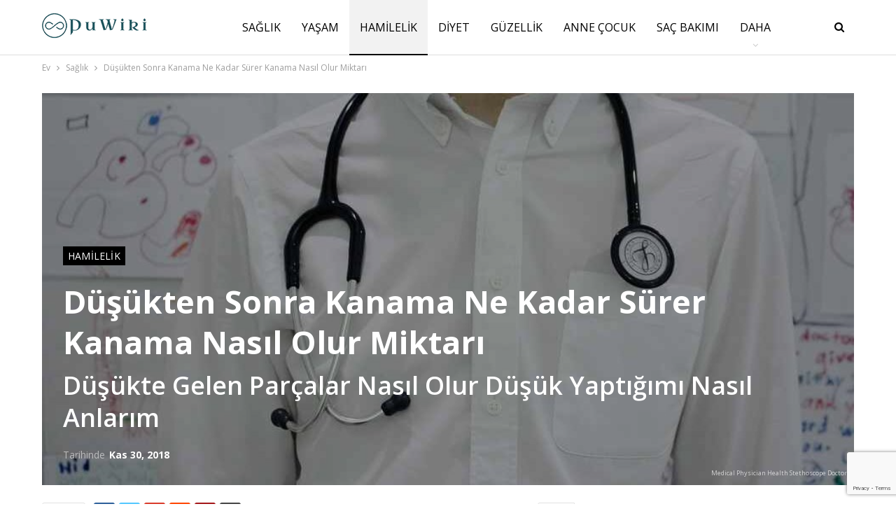

--- FILE ---
content_type: text/html; charset=UTF-8
request_url: https://puwiki.com/dusukte-gelen-parcalar-nasil-olur-dusuk-yaptigimi-nasil-anlarim/
body_size: 24777
content:
<!DOCTYPE html>
<!--[if IE 8]>
<html class="ie ie8" lang="tr"> <![endif]-->
<!--[if IE 9]>
<html class="ie ie9" lang="tr"> <![endif]-->
<!--[if gt IE 9]><!-->
<html lang="tr"> <!--<![endif]-->
<head>
<meta charset="UTF-8">
<meta http-equiv="X-UA-Compatible" content="IE=edge">
<meta name="viewport" content="width=device-width, initial-scale=1.0">
<link rel="pingback" href="https://puwiki.com/xmlrpc.php"/>
<meta name='robots' content='index, follow, max-image-preview:large, max-snippet:-1, max-video-preview:-1'/>
<style>img:is([sizes="auto" i], [sizes^="auto," i]){contain-intrinsic-size:3000px 1500px}</style>
<title>Düşükte Gelen Parçalar Nasıl Olur Düşük Yaptığımı Nasıl Anlarım</title>
<meta name="description" content="Düşük; bebeğin anne karnında 20 haftalıktan küçük olması ve kilosunun 500 gramdan az olup rahimden çıkması ile gebeliğin sonlanmasına verilen isimdir."/>
<link rel="canonical" href="https://puwiki.com/dusukte-gelen-parcalar-nasil-olur-dusuk-yaptigimi-nasil-anlarim/"/>
<meta property="og:locale" content="tr_TR"/>
<meta property="og:type" content="article"/>
<meta property="og:title" content="Düşükte Gelen Parçalar Nasıl Olur Düşük Yaptığımı Nasıl Anlarım"/>
<meta property="og:description" content="Düşük; bebeğin anne karnında 20 haftalıktan küçük olması ve kilosunun 500 gramdan az olup rahimden çıkması ile gebeliğin sonlanmasına verilen isimdir."/>
<meta property="og:url" content="https://puwiki.com/dusukte-gelen-parcalar-nasil-olur-dusuk-yaptigimi-nasil-anlarim/"/>
<meta property="og:site_name" content="PUWIKI"/>
<meta property="article:publisher" content="https://www.facebook.com/puwiki"/>
<meta property="article:published_time" content="2018-11-30T18:03:39+00:00"/>
<meta property="og:image" content="https://puwiki.com/wp-content/uploads/2018/11/selmasultan-dusukte-gelen-parcalar-nasil-olur-dusuk-yaptigimi-nasil-anlarim.jpg"/>
<meta property="og:image:width" content="960"/>
<meta property="og:image:height" content="640"/>
<meta property="og:image:type" content="image/jpeg"/>
<meta name="author" content="admin"/>
<meta name="twitter:card" content="summary_large_image"/>
<meta name="twitter:label1" content="Yazan:"/>
<meta name="twitter:data1" content="admin"/>
<meta name="twitter:label2" content="Tahmini okuma süresi"/>
<meta name="twitter:data2" content="5 dakika"/>
<script type="application/ld+json" class="yoast-schema-graph">{"@context":"https://schema.org","@graph":[{"@type":"Article","@id":"https://puwiki.com/dusukte-gelen-parcalar-nasil-olur-dusuk-yaptigimi-nasil-anlarim/#article","isPartOf":{"@id":"https://puwiki.com/dusukte-gelen-parcalar-nasil-olur-dusuk-yaptigimi-nasil-anlarim/"},"author":{"name":"admin","@id":"https://puwiki.com/#/schema/person/6e9ec9f3e3acc7e95602adcde3f29da2"},"headline":"Düşükten Sonra Kanama Ne Kadar Sürer Kanama Nasıl Olur Miktarı","datePublished":"2018-11-30T18:03:39+00:00","mainEntityOfPage":{"@id":"https://puwiki.com/dusukte-gelen-parcalar-nasil-olur-dusuk-yaptigimi-nasil-anlarim/"},"wordCount":943,"commentCount":0,"publisher":{"@id":"https://puwiki.com/#organization"},"image":{"@id":"https://puwiki.com/dusukte-gelen-parcalar-nasil-olur-dusuk-yaptigimi-nasil-anlarim/#primaryimage"},"thumbnailUrl":"https://puwiki.com/wp-content/uploads/2018/11/selmasultan-dusukte-gelen-parcalar-nasil-olur-dusuk-yaptigimi-nasil-anlarim.jpg","keywords":["düşük","gebelik","hamilelik sorunları"],"articleSection":["Hamilelik"],"inLanguage":"tr","potentialAction":[{"@type":"CommentAction","name":"Comment","target":["https://puwiki.com/dusukte-gelen-parcalar-nasil-olur-dusuk-yaptigimi-nasil-anlarim/#respond"]}]},{"@type":"WebPage","@id":"https://puwiki.com/dusukte-gelen-parcalar-nasil-olur-dusuk-yaptigimi-nasil-anlarim/","url":"https://puwiki.com/dusukte-gelen-parcalar-nasil-olur-dusuk-yaptigimi-nasil-anlarim/","name":"Düşükte Gelen Parçalar Nasıl Olur Düşük Yaptığımı Nasıl Anlarım","isPartOf":{"@id":"https://puwiki.com/#website"},"primaryImageOfPage":{"@id":"https://puwiki.com/dusukte-gelen-parcalar-nasil-olur-dusuk-yaptigimi-nasil-anlarim/#primaryimage"},"image":{"@id":"https://puwiki.com/dusukte-gelen-parcalar-nasil-olur-dusuk-yaptigimi-nasil-anlarim/#primaryimage"},"thumbnailUrl":"https://puwiki.com/wp-content/uploads/2018/11/selmasultan-dusukte-gelen-parcalar-nasil-olur-dusuk-yaptigimi-nasil-anlarim.jpg","datePublished":"2018-11-30T18:03:39+00:00","description":"Düşük; bebeğin anne karnında 20 haftalıktan küçük olması ve kilosunun 500 gramdan az olup rahimden çıkması ile gebeliğin sonlanmasına verilen isimdir.","breadcrumb":{"@id":"https://puwiki.com/dusukte-gelen-parcalar-nasil-olur-dusuk-yaptigimi-nasil-anlarim/#breadcrumb"},"inLanguage":"tr","potentialAction":[{"@type":"ReadAction","target":["https://puwiki.com/dusukte-gelen-parcalar-nasil-olur-dusuk-yaptigimi-nasil-anlarim/"]}]},{"@type":"ImageObject","inLanguage":"tr","@id":"https://puwiki.com/dusukte-gelen-parcalar-nasil-olur-dusuk-yaptigimi-nasil-anlarim/#primaryimage","url":"https://puwiki.com/wp-content/uploads/2018/11/selmasultan-dusukte-gelen-parcalar-nasil-olur-dusuk-yaptigimi-nasil-anlarim.jpg","contentUrl":"https://puwiki.com/wp-content/uploads/2018/11/selmasultan-dusukte-gelen-parcalar-nasil-olur-dusuk-yaptigimi-nasil-anlarim.jpg","width":960,"height":640,"caption":"Medical Physician Health Stethoscope Doctor"},{"@type":"BreadcrumbList","@id":"https://puwiki.com/dusukte-gelen-parcalar-nasil-olur-dusuk-yaptigimi-nasil-anlarim/#breadcrumb","itemListElement":[{"@type":"ListItem","position":1,"name":"Anasayfa","item":"https://puwiki.com/"},{"@type":"ListItem","position":2,"name":"Düşükten Sonra Kanama Ne Kadar Sürer Kanama Nasıl Olur Miktarı"}]},{"@type":"WebSite","@id":"https://puwiki.com/#website","url":"https://puwiki.com/","name":"PUWIKI","description":"Wiki","publisher":{"@id":"https://puwiki.com/#organization"},"potentialAction":[{"@type":"SearchAction","target":{"@type":"EntryPoint","urlTemplate":"https://puwiki.com/?s={search_term_string}"},"query-input":{"@type":"PropertyValueSpecification","valueRequired":true,"valueName":"search_term_string"}}],"inLanguage":"tr"},{"@type":"Organization","@id":"https://puwiki.com/#organization","name":"Makrobil Bilgisayar iletişim Danışmanlık ve Tic.Ltd.Şti.","url":"https://puwiki.com/","logo":{"@type":"ImageObject","inLanguage":"tr","@id":"https://puwiki.com/#/schema/logo/image/","url":"https://puwiki.com/wp-content/uploads/2023/05/puwiki-icon-512.png","contentUrl":"https://puwiki.com/wp-content/uploads/2023/05/puwiki-icon-512.png","width":512,"height":512,"caption":"Makrobil Bilgisayar iletişim Danışmanlık ve Tic.Ltd.Şti."},"image":{"@id":"https://puwiki.com/#/schema/logo/image/"},"sameAs":["https://www.facebook.com/puwiki","https://www.instagram.com/puwiki/"]},{"@type":"Person","@id":"https://puwiki.com/#/schema/person/6e9ec9f3e3acc7e95602adcde3f29da2","name":"admin","sameAs":["https://beta.puwiki.com"]}]}</script>
<link rel='dns-prefetch' href='//www.googletagmanager.com'/>
<link rel='dns-prefetch' href='//fonts.googleapis.com'/>
<link rel='dns-prefetch' href='//pagead2.googlesyndication.com'/>
<link rel='dns-prefetch' href='//fundingchoicesmessages.google.com'/>
<link rel="stylesheet" type="text/css" href="//puwiki.com/wp-content/cache/wpfc-minified/d65kd8m9/8by86.css" media="all"/>
<style id='classic-theme-styles-inline-css'>.wp-block-button__link{color:#fff;background-color:#32373c;border-radius:9999px;box-shadow:none;text-decoration:none;padding:calc(.667em + 2px) calc(1.333em + 2px);font-size:1.125em}.wp-block-file__button{background:#32373c;color:#fff;text-decoration:none}</style>
<style id='global-styles-inline-css'>:root{--wp--preset--aspect-ratio--square:1;--wp--preset--aspect-ratio--4-3:4/3;--wp--preset--aspect-ratio--3-4:3/4;--wp--preset--aspect-ratio--3-2:3/2;--wp--preset--aspect-ratio--2-3:2/3;--wp--preset--aspect-ratio--16-9:16/9;--wp--preset--aspect-ratio--9-16:9/16;--wp--preset--color--black:#000000;--wp--preset--color--cyan-bluish-gray:#abb8c3;--wp--preset--color--white:#ffffff;--wp--preset--color--pale-pink:#f78da7;--wp--preset--color--vivid-red:#cf2e2e;--wp--preset--color--luminous-vivid-orange:#ff6900;--wp--preset--color--luminous-vivid-amber:#fcb900;--wp--preset--color--light-green-cyan:#7bdcb5;--wp--preset--color--vivid-green-cyan:#00d084;--wp--preset--color--pale-cyan-blue:#8ed1fc;--wp--preset--color--vivid-cyan-blue:#0693e3;--wp--preset--color--vivid-purple:#9b51e0;--wp--preset--gradient--vivid-cyan-blue-to-vivid-purple:linear-gradient(135deg,rgba(6,147,227,1) 0%,rgb(155,81,224) 100%);--wp--preset--gradient--light-green-cyan-to-vivid-green-cyan:linear-gradient(135deg,rgb(122,220,180) 0%,rgb(0,208,130) 100%);--wp--preset--gradient--luminous-vivid-amber-to-luminous-vivid-orange:linear-gradient(135deg,rgba(252,185,0,1) 0%,rgba(255,105,0,1) 100%);--wp--preset--gradient--luminous-vivid-orange-to-vivid-red:linear-gradient(135deg,rgba(255,105,0,1) 0%,rgb(207,46,46) 100%);--wp--preset--gradient--very-light-gray-to-cyan-bluish-gray:linear-gradient(135deg,rgb(238,238,238) 0%,rgb(169,184,195) 100%);--wp--preset--gradient--cool-to-warm-spectrum:linear-gradient(135deg,rgb(74,234,220) 0%,rgb(151,120,209) 20%,rgb(207,42,186) 40%,rgb(238,44,130) 60%,rgb(251,105,98) 80%,rgb(254,248,76) 100%);--wp--preset--gradient--blush-light-purple:linear-gradient(135deg,rgb(255,206,236) 0%,rgb(152,150,240) 100%);--wp--preset--gradient--blush-bordeaux:linear-gradient(135deg,rgb(254,205,165) 0%,rgb(254,45,45) 50%,rgb(107,0,62) 100%);--wp--preset--gradient--luminous-dusk:linear-gradient(135deg,rgb(255,203,112) 0%,rgb(199,81,192) 50%,rgb(65,88,208) 100%);--wp--preset--gradient--pale-ocean:linear-gradient(135deg,rgb(255,245,203) 0%,rgb(182,227,212) 50%,rgb(51,167,181) 100%);--wp--preset--gradient--electric-grass:linear-gradient(135deg,rgb(202,248,128) 0%,rgb(113,206,126) 100%);--wp--preset--gradient--midnight:linear-gradient(135deg,rgb(2,3,129) 0%,rgb(40,116,252) 100%);--wp--preset--font-size--small:13px;--wp--preset--font-size--medium:20px;--wp--preset--font-size--large:36px;--wp--preset--font-size--x-large:42px;--wp--preset--spacing--20:0.44rem;--wp--preset--spacing--30:0.67rem;--wp--preset--spacing--40:1rem;--wp--preset--spacing--50:1.5rem;--wp--preset--spacing--60:2.25rem;--wp--preset--spacing--70:3.38rem;--wp--preset--spacing--80:5.06rem;--wp--preset--shadow--natural:6px 6px 9px rgba(0, 0, 0, 0.2);--wp--preset--shadow--deep:12px 12px 50px rgba(0, 0, 0, 0.4);--wp--preset--shadow--sharp:6px 6px 0px rgba(0, 0, 0, 0.2);--wp--preset--shadow--outlined:6px 6px 0px -3px rgba(255, 255, 255, 1), 6px 6px rgba(0, 0, 0, 1);--wp--preset--shadow--crisp:6px 6px 0px rgba(0, 0, 0, 1);}:where(.is-layout-flex){gap:0.5em;}:where(.is-layout-grid){gap:0.5em;}body .is-layout-flex{display:flex;}.is-layout-flex{flex-wrap:wrap;align-items:center;}.is-layout-flex > :is(*, div){margin:0;}body .is-layout-grid{display:grid;}.is-layout-grid > :is(*, div){margin:0;}:where(.wp-block-columns.is-layout-flex){gap:2em;}:where(.wp-block-columns.is-layout-grid){gap:2em;}:where(.wp-block-post-template.is-layout-flex){gap:1.25em;}:where(.wp-block-post-template.is-layout-grid){gap:1.25em;}.has-black-color{color:var(--wp--preset--color--black) !important;}.has-cyan-bluish-gray-color{color:var(--wp--preset--color--cyan-bluish-gray) !important;}.has-white-color{color:var(--wp--preset--color--white) !important;}.has-pale-pink-color{color:var(--wp--preset--color--pale-pink) !important;}.has-vivid-red-color{color:var(--wp--preset--color--vivid-red) !important;}.has-luminous-vivid-orange-color{color:var(--wp--preset--color--luminous-vivid-orange) !important;}.has-luminous-vivid-amber-color{color:var(--wp--preset--color--luminous-vivid-amber) !important;}.has-light-green-cyan-color{color:var(--wp--preset--color--light-green-cyan) !important;}.has-vivid-green-cyan-color{color:var(--wp--preset--color--vivid-green-cyan) !important;}.has-pale-cyan-blue-color{color:var(--wp--preset--color--pale-cyan-blue) !important;}.has-vivid-cyan-blue-color{color:var(--wp--preset--color--vivid-cyan-blue) !important;}.has-vivid-purple-color{color:var(--wp--preset--color--vivid-purple) !important;}.has-black-background-color{background-color:var(--wp--preset--color--black) !important;}.has-cyan-bluish-gray-background-color{background-color:var(--wp--preset--color--cyan-bluish-gray) !important;}.has-white-background-color{background-color:var(--wp--preset--color--white) !important;}.has-pale-pink-background-color{background-color:var(--wp--preset--color--pale-pink) !important;}.has-vivid-red-background-color{background-color:var(--wp--preset--color--vivid-red) !important;}.has-luminous-vivid-orange-background-color{background-color:var(--wp--preset--color--luminous-vivid-orange) !important;}.has-luminous-vivid-amber-background-color{background-color:var(--wp--preset--color--luminous-vivid-amber) !important;}.has-light-green-cyan-background-color{background-color:var(--wp--preset--color--light-green-cyan) !important;}.has-vivid-green-cyan-background-color{background-color:var(--wp--preset--color--vivid-green-cyan) !important;}.has-pale-cyan-blue-background-color{background-color:var(--wp--preset--color--pale-cyan-blue) !important;}.has-vivid-cyan-blue-background-color{background-color:var(--wp--preset--color--vivid-cyan-blue) !important;}.has-vivid-purple-background-color{background-color:var(--wp--preset--color--vivid-purple) !important;}.has-black-border-color{border-color:var(--wp--preset--color--black) !important;}.has-cyan-bluish-gray-border-color{border-color:var(--wp--preset--color--cyan-bluish-gray) !important;}.has-white-border-color{border-color:var(--wp--preset--color--white) !important;}.has-pale-pink-border-color{border-color:var(--wp--preset--color--pale-pink) !important;}.has-vivid-red-border-color{border-color:var(--wp--preset--color--vivid-red) !important;}.has-luminous-vivid-orange-border-color{border-color:var(--wp--preset--color--luminous-vivid-orange) !important;}.has-luminous-vivid-amber-border-color{border-color:var(--wp--preset--color--luminous-vivid-amber) !important;}.has-light-green-cyan-border-color{border-color:var(--wp--preset--color--light-green-cyan) !important;}.has-vivid-green-cyan-border-color{border-color:var(--wp--preset--color--vivid-green-cyan) !important;}.has-pale-cyan-blue-border-color{border-color:var(--wp--preset--color--pale-cyan-blue) !important;}.has-vivid-cyan-blue-border-color{border-color:var(--wp--preset--color--vivid-cyan-blue) !important;}.has-vivid-purple-border-color{border-color:var(--wp--preset--color--vivid-purple) !important;}.has-vivid-cyan-blue-to-vivid-purple-gradient-background{background:var(--wp--preset--gradient--vivid-cyan-blue-to-vivid-purple) !important;}.has-light-green-cyan-to-vivid-green-cyan-gradient-background{background:var(--wp--preset--gradient--light-green-cyan-to-vivid-green-cyan) !important;}.has-luminous-vivid-amber-to-luminous-vivid-orange-gradient-background{background:var(--wp--preset--gradient--luminous-vivid-amber-to-luminous-vivid-orange) !important;}.has-luminous-vivid-orange-to-vivid-red-gradient-background{background:var(--wp--preset--gradient--luminous-vivid-orange-to-vivid-red) !important;}.has-very-light-gray-to-cyan-bluish-gray-gradient-background{background:var(--wp--preset--gradient--very-light-gray-to-cyan-bluish-gray) !important;}.has-cool-to-warm-spectrum-gradient-background{background:var(--wp--preset--gradient--cool-to-warm-spectrum) !important;}.has-blush-light-purple-gradient-background{background:var(--wp--preset--gradient--blush-light-purple) !important;}.has-blush-bordeaux-gradient-background{background:var(--wp--preset--gradient--blush-bordeaux) !important;}.has-luminous-dusk-gradient-background{background:var(--wp--preset--gradient--luminous-dusk) !important;}.has-pale-ocean-gradient-background{background:var(--wp--preset--gradient--pale-ocean) !important;}.has-electric-grass-gradient-background{background:var(--wp--preset--gradient--electric-grass) !important;}.has-midnight-gradient-background{background:var(--wp--preset--gradient--midnight) !important;}.has-small-font-size{font-size:var(--wp--preset--font-size--small) !important;}.has-medium-font-size{font-size:var(--wp--preset--font-size--medium) !important;}.has-large-font-size{font-size:var(--wp--preset--font-size--large) !important;}.has-x-large-font-size{font-size:var(--wp--preset--font-size--x-large) !important;}:where(.wp-block-post-template.is-layout-flex){gap:1.25em;}:where(.wp-block-post-template.is-layout-grid){gap:1.25em;}:where(.wp-block-columns.is-layout-flex){gap:2em;}:where(.wp-block-columns.is-layout-grid){gap:2em;}:root :where(.wp-block-pullquote){font-size:1.5em;line-height:1.6;}</style>
<script src="https://www.googletagmanager.com/gtag/js?id=G-50F7R4H6BW" id="google_gtagjs-js" async></script>
<meta name="generator" content="Site Kit by Google 1.158.0"/><meta name="generator" content="performance-lab 3.9.0; plugins:">
<meta name="google-adsense-platform-account" content="ca-host-pub-2644536267352236">
<meta name="google-adsense-platform-domain" content="sitekit.withgoogle.com">
<meta name="generator" content="Powered by WPBakery Page Builder - drag and drop page builder for WordPress."/>
<script type="application/ld+json">{
"@context": "http://schema.org/",
"@type": "Organization",
"@id": "#organization",
"logo": {
"@type": "ImageObject",
"url": "https://puwiki.com/wp-content/uploads/2023/11/logo-150x60-main.png"
},
"url": "https://puwiki.com/",
"name": "PUWIKI",
"description": "Wiki"
}</script>
<script type="application/ld+json">{
"@context": "http://schema.org/",
"@type": "WebSite",
"name": "PUWIKI",
"alternateName": "Wiki",
"url": "https://puwiki.com/"
}</script>
<script type="application/ld+json">{
"@context": "http://schema.org/",
"@type": "BlogPosting",
"headline": "D\u00fc\u015f\u00fckten Sonra Kanama Ne Kadar S\u00fcrer Kanama Nas\u0131l Olur Miktar\u0131",
"description": "D\u00fc\u015f\u00fck; bebe\u011fin anne karn\u0131nda 20 haftal\u0131ktan k\u00fc\u00e7\u00fck olmas\u0131 ve kilosunun 500 gramdan az olup rahimden \u00e7\u0131kmas\u0131 ile gebeli\u011fin sonlanmas\u0131na verilen isimdir. ",
"datePublished": "2018-11-30",
"dateModified": "2018-11-30",
"author": {
"@type": "Person",
"@id": "#person-admin",
"name": "admin"
},
"image": "https://puwiki.com/wp-content/uploads/2018/11/selmasultan-dusukte-gelen-parcalar-nasil-olur-dusuk-yaptigimi-nasil-anlarim.jpg",
"interactionStatistic": [
{
"@type": "InteractionCounter",
"interactionType": "http://schema.org/CommentAction",
"userInteractionCount": "0"
}
],
"publisher": {
"@id": "#organization"
},
"mainEntityOfPage": "https://puwiki.com/dusukte-gelen-parcalar-nasil-olur-dusuk-yaptigimi-nasil-anlarim/"
}</script>
<script async="async" src="https://pagead2.googlesyndication.com/pagead/js/adsbygoogle.js?client=ca-pub-7507649084733588&amp;host=ca-host-pub-2644536267352236" crossorigin="anonymous"></script>
<link rel="stylesheet" type="text/css" href="//puwiki.com/wp-content/cache/wpfc-minified/f1uc188s/h5c4k.css" media="all"/>
<link rel="icon" href="https://puwiki.com/wp-content/uploads/2023/05/cropped-puwiki-icon-512-32x32.png" sizes="32x32"/>
<link rel="icon" href="https://puwiki.com/wp-content/uploads/2023/05/cropped-puwiki-icon-512-192x192.png" sizes="192x192"/>
<link rel="apple-touch-icon" href="https://puwiki.com/wp-content/uploads/2023/05/cropped-puwiki-icon-512-180x180.png"/>
<meta name="msapplication-TileImage" content="https://puwiki.com/wp-content/uploads/2023/05/cropped-puwiki-icon-512-270x270.png"/>
<noscript><style>.wpb_animate_when_almost_visible{opacity:1;}</style></noscript>	</head>
<body class="wp-singular post-template-default single single-post postid-3538 single-format-standard wp-theme-publisher wp-child-theme-publisher-child bs-theme bs-publisher bs-publisher-clean-magazine active-light-box ltr close-rh page-layout-2-col page-layout-2-col-right full-width active-sticky-sidebar main-menu-sticky-smart main-menu-out-full-width active-ajax-search single-cat-91 wpb-js-composer js-comp-ver-6.7.0 vc_responsive bs-ll-a" dir="ltr">
<header id="header" class="site-header header-style-5 full-width" itemscope="itemscope" itemtype="https://schema.org/WPHeader">
<div class="content-wrap">
<div class="container">
<div class="header-inner clearfix">
<div id="site-branding" class="site-branding"> <p id="site-title" class="logo h1 img-logo"> <a href="https://puwiki.com/" itemprop="url" rel="home"> <img id="site-logo" src="https://puwiki.com/wp-content/uploads/2023/11/logo-150x60-main.png" alt="Puwiki" data-bsrjs="https://puwiki.com/wp-content/uploads/2023/11/logo-300x70-retina.png"/> <span class="site-title">Puwiki - Wiki</span> </a> </p></div><nav id="menu-main" class="menu main-menu-container show-search-item menu-actions-btn-width-1" role="navigation" itemscope="itemscope" itemtype="https://schema.org/SiteNavigationElement">
<div class="menu-action-buttons width-1">
<div class="search-container close">
<span class="search-handler"><i class="fa fa-search"></i></span>
<div class="search-box clearfix"> <form role="search" method="get" class="search-form clearfix" action="https://puwiki.com"> <input type="search" class="search-field" placeholder="Arama..." value="" name="s" title="Aramak:" autocomplete="off"> <input type="submit" class="search-submit" value="Arama"> </form></div></div></div><ul id="main-navigation" class="main-menu menu bsm-pure clearfix">
<li id="menu-item-13549" class="menu-item menu-item-type-taxonomy menu-item-object-category menu-term-8 better-anim-fade menu-item-13549"><a href="https://puwiki.com/saglik/">Sağlık</a></li>
<li id="menu-item-13550" class="menu-item menu-item-type-taxonomy menu-item-object-category menu-term-4 better-anim-fade menu-item-13550"><a href="https://puwiki.com/yasam/">Yaşam</a></li>
<li id="menu-item-13551" class="menu-item menu-item-type-taxonomy menu-item-object-category current-post-ancestor current-menu-parent current-post-parent menu-term-91 better-anim-fade menu-item-13551"><a href="https://puwiki.com/hamilelik/">Hamilelik</a></li>
<li id="menu-item-13552" class="menu-item menu-item-type-taxonomy menu-item-object-category menu-term-53 better-anim-fade menu-item-13552"><a href="https://puwiki.com/diyet/">Diyet</a></li>
<li id="menu-item-13553" class="menu-item menu-item-type-taxonomy menu-item-object-category menu-term-25 better-anim-fade menu-item-13553"><a href="https://puwiki.com/guzellik/">Güzellik</a></li>
<li id="menu-item-13554" class="menu-item menu-item-type-taxonomy menu-item-object-category menu-term-49 better-anim-fade menu-item-13554"><a href="https://puwiki.com/anne-cocuk/">Anne Çocuk</a></li>
<li id="menu-item-13555" class="menu-item menu-item-type-taxonomy menu-item-object-category menu-term-56 better-anim-fade menu-item-13555"><a href="https://puwiki.com/sac-bakimi/">Saç Bakımı</a></li>
<li id="menu-item-13556" class="menu-item menu-item-type-taxonomy menu-item-object-category menu-term-80 better-anim-fade menu-item-13556"><a href="https://puwiki.com/ruya-tabirleri/">Rüya Tabirleri</a></li>
<li id="menu-item-13557" class="menu-item menu-item-type-taxonomy menu-item-object-category menu-term-889 better-anim-fade menu-item-13557"><a href="https://puwiki.com/yemek/">Yeme İçme</a></li>
<li id="menu-item-13480" class="menu-item menu-item-type-post_type menu-item-object-page better-anim-fade menu-item-13480"><a href="https://puwiki.com/iletisim/">Hakkımızda</a></li>
</ul>
</nav></div></div></div></header>
<div class="rh-header clearfix dark deferred-block-exclude">
<div class="rh-container clearfix">
<div class="menu-container close"> <span class="menu-handler"><span class="lines"></span></span></div><div class="logo-container rh-img-logo"> <a href="https://puwiki.com/" itemprop="url" rel="home"> <img src="https://puwiki.com/wp-content/uploads/2023/05/puwiki-main-logo-200x80-png-24.png" alt="PUWIKI" data-bsrjs="https://puwiki.com/wp-content/uploads/2023/05/puwiki-retina-logo-400x96-1.png"/> </a></div></div></div><div class="main-wrap content-main-wrap">
<nav role="navigation" aria-label="Breadcrumbs" class="bf-breadcrumb clearfix bc-top-style"><div class="container bf-breadcrumb-container"><ul class="bf-breadcrumb-items" itemscope itemtype="http://schema.org/BreadcrumbList"><meta name="numberOfItems" content="3"/><meta name="itemListOrder" content="Ascending"/><li itemprop="itemListElement" itemscope itemtype="http://schema.org/ListItem" class="bf-breadcrumb-item bf-breadcrumb-begin"><a itemprop="item" href="https://puwiki.com" rel="home"><span itemprop="name">Ev</span></a><meta itemprop="position" content="1"/></li><li itemprop="itemListElement" itemscope itemtype="http://schema.org/ListItem" class="bf-breadcrumb-item"><a itemprop="item" href="https://puwiki.com/saglik/"><span itemprop="name">Sağlık</span></a><meta itemprop="position" content="2"/></li><li itemprop="itemListElement" itemscope itemtype="http://schema.org/ListItem" class="bf-breadcrumb-item bf-breadcrumb-end"><span itemprop="name">Düşükten Sonra Kanama Ne Kadar Sürer Kanama Nasıl Olur Miktarı</span><meta itemprop="item" content="https://puwiki.com/dusukte-gelen-parcalar-nasil-olur-dusuk-yaptigimi-nasil-anlarim/"/><meta itemprop="position" content="3"/></li></ul></div></nav><div class="content-wrap">
<main id="content" class="content-container">
<div class="container layout-2-col layout-2-col-1 layout-right-sidebar layout-bc-before post-template-3">
<div class="post-header post-tp-3-header bs-lazy wfi" title="Düşükten Sonra Kanama Ne Kadar Sürer Kanama Nasıl Olur Miktarı" data-src="https://puwiki.com/wp-content/uploads/2018/11/selmasultan-dusukte-gelen-parcalar-nasil-olur-dusuk-yaptigimi-nasil-anlarim-960x580.jpg">
<div class="post-header-inner">
<div class="post-header-title">
<div class="term-badges floated"><span class="term-badge term-91"><a href="https://puwiki.com/hamilelik/">Hamilelik</a></span></div><h1 class="single-post-title">
<span class="post-title" itemprop="headline">Düşükten Sonra Kanama Ne Kadar Sürer Kanama Nasıl Olur Miktarı</span>
</h1>
<h2 class="post-subtitle">Düşükte Gelen Parçalar Nasıl Olur Düşük Yaptığımı Nasıl Anlarım</h2><div class="post-meta single-post-meta"> <span class="time"><time class="post-published updated" datetime="2018-11-30T21:03:39+03:00">Tarihinde <b>Kas 30, 2018</b></time></span></div></div></div><span class="image-credit">Medical Physician Health Stethoscope Doctor</span></div><div class="row main-section">
<div class="col-sm-8 content-column">
<div class="single-container">
<article id="post-3538" class="post-3538 post type-post status-publish format-standard has-post-thumbnail category-hamilelik tag-dusuk tag-gebelik tag-hamilelik-sorunlari single-post-content">
<div class="post-share single-post-share top-share clearfix style-4">
<div class="post-share-btn-group"> <a href="https://puwiki.com/dusukte-gelen-parcalar-nasil-olur-dusuk-yaptigimi-nasil-anlarim/#respond" class="post-share-btn post-share-btn-comments comments" title="Hakkında bir yorum bırakın: &quot;Düşükten Sonra Kanama Ne Kadar Sürer Kanama Nasıl Olur Miktarı&quot;"><i class="bf-icon fa fa-comments" aria-hidden="true"></i> <b class="number">0</b></a></div><div class="share-handler-wrap"> <span class="share-handler post-share-btn rank-default"> <i class="bf-icon fa fa-share-alt"></i> <b class="text">Pay</b> </span> <span class="social-item facebook"><a href="https://www.facebook.com/sharer.php?u=https%3A%2F%2Fpuwiki.com%2Fdusukte-gelen-parcalar-nasil-olur-dusuk-yaptigimi-nasil-anlarim%2F" target="_blank" rel="nofollow noreferrer" class="bs-button-el" onclick="window.open(this.href,'share-facebook','left=50,top=50,width=600,height=320,toolbar=0'); return false;"><span class="icon"><i class="bf-icon fa fa-facebook"></i></span></a></span><span class="social-item twitter"><a href="https://twitter.com/share?text=Düşükten Sonra Kanama Ne Kadar Sürer Kanama Nasıl Olur Miktarı&url=https%3A%2F%2Fpuwiki.com%2Fdusukte-gelen-parcalar-nasil-olur-dusuk-yaptigimi-nasil-anlarim%2F" target="_blank" rel="nofollow noreferrer" class="bs-button-el" onclick="window.open(this.href,'share-twitter','left=50,top=50,width=600,height=320,toolbar=0'); return false;"><span class="icon"><i class="bf-icon fa fa-twitter"></i></span></a></span><span class="social-item google_plus"><a href="https://plus.google.com/share?url=https%3A%2F%2Fpuwiki.com%2Fdusukte-gelen-parcalar-nasil-olur-dusuk-yaptigimi-nasil-anlarim%2F" target="_blank" rel="nofollow noreferrer" class="bs-button-el" onclick="window.open(this.href,'share-google_plus','left=50,top=50,width=600,height=320,toolbar=0'); return false;"><span class="icon"><i class="bf-icon fa fa-google"></i></span></a></span><span class="social-item reddit"><a href="https://reddit.com/submit?url=https%3A%2F%2Fpuwiki.com%2Fdusukte-gelen-parcalar-nasil-olur-dusuk-yaptigimi-nasil-anlarim%2F&title=Düşükten Sonra Kanama Ne Kadar Sürer Kanama Nasıl Olur Miktarı" target="_blank" rel="nofollow noreferrer" class="bs-button-el" onclick="window.open(this.href,'share-reddit','left=50,top=50,width=600,height=320,toolbar=0'); return false;"><span class="icon"><i class="bf-icon fa fa-reddit-alien"></i></span></a></span><span class="social-item whatsapp"><a href="whatsapp://send?text=Düşükten Sonra Kanama Ne Kadar Sürer Kanama Nasıl Olur Miktarı %0A%0A https%3A%2F%2Fpuwiki.com%2Fdusukte-gelen-parcalar-nasil-olur-dusuk-yaptigimi-nasil-anlarim%2F" target="_blank" rel="nofollow noreferrer" class="bs-button-el" onclick="window.open(this.href,'share-whatsapp','left=50,top=50,width=600,height=320,toolbar=0'); return false;"><span class="icon"><i class="bf-icon fa fa-whatsapp"></i></span></a></span><span class="social-item pinterest"><a href="https://pinterest.com/pin/create/button/?url=https%3A%2F%2Fpuwiki.com%2Fdusukte-gelen-parcalar-nasil-olur-dusuk-yaptigimi-nasil-anlarim%2F&media=https://puwiki.com/wp-content/uploads/2018/11/selmasultan-dusukte-gelen-parcalar-nasil-olur-dusuk-yaptigimi-nasil-anlarim.jpg&description=Düşükten Sonra Kanama Ne Kadar Sürer Kanama Nasıl Olur Miktarı" target="_blank" rel="nofollow noreferrer" class="bs-button-el" onclick="window.open(this.href,'share-pinterest','left=50,top=50,width=600,height=320,toolbar=0'); return false;"><span class="icon"><i class="bf-icon fa fa-pinterest"></i></span></a></span><span class="social-item email"><a href="mailto:?subject=Düşükten Sonra Kanama Ne Kadar Sürer Kanama Nasıl Olur Miktarı&body=https%3A%2F%2Fpuwiki.com%2Fdusukte-gelen-parcalar-nasil-olur-dusuk-yaptigimi-nasil-anlarim%2F" target="_blank" rel="nofollow noreferrer" class="bs-button-el" onclick="window.open(this.href,'share-email','left=50,top=50,width=600,height=320,toolbar=0'); return false;"><span class="icon"><i class="bf-icon fa fa-envelope-open"></i></span></a></span></div></div><div class="entry-content clearfix single-post-content"> <h2><span style="text-decoration: underline; color: #ff00ff;"><strong>Düşük Nedir, Düşük Kanaması Nasıl Olur Kaç Gün Sürer?</strong></span></h2> <p>Düşük; bebeğin anne karnında 20 haftalıktan küçük olması ve kilosunun 500 gramdan az olup rahimden çıkması ile gebeliğin sonlanmasına verilen isimdir. Genel itibariyle her 100 gebelikten 20’sinde düşük meydana gelmektedir. Bu makalemizde düşükten gelen parçanın nasıl olacağının resimlerini görebilirsiniz.</p> <h3><span style="text-decoration: underline; color: #ff00ff;"><strong>Düşük Belirtileri Nelerdir?</strong></span></h3> <ul class="bs-shortcode-list list-style-check"> <li><strong>Vajinal kanama:</strong></li> </ul> <p>Düşük yapmanın ilk belirtisi gebelik dönemindeki vajinal kanamadır. Yine de her vajinal kanama düşük olduğunu göstermemektedir. Düşük esnasında meydana gelen kanamada kan açık renkli veya kahverengi renkli olabilir. Böyle bir durumla karşılaşıldığında derhal doktora başvurulmalıdır. Düşük sonrası kanamalar yedi ile on gün sürebilir.</p> <ul class="bs-shortcode-list list-style-check"> <li>Kas ve karın krampları yaşamak,</li> <li><strong>Vajinadan kan dışında akıntı veya pıhtılaşmış doku gelmesi,</strong></li> <li>Hızlı kilo kaybı yaşanması,</li> <li><strong>Kasıklarda adet sancısı benzeri ağrı yaşamak,</strong></li> <li>Kalça ve sırt bölgesinde şiddetli ağrı,</li> <li><strong>Annenin bebeğin hareketlerini hissetmemesi,</strong></li> </ul> <p>Bu tür belirtiler yaşandığında anne adayı;</p> <ul class="bs-shortcode-list list-style-star"> <li>Hemen uzanıp 1 saat kadar sol yana yatarak dinlenmelidir.</li> <li><strong>Bu sürede 2-3 bardak su içmelidir.</strong></li> <li>Eğer bunlara rağmen belirtiler devam ediyorsa acilen doktora gidilmelidir.</li> </ul> <h3><span style="text-decoration: underline; color: #ff00ff;"><strong>Düşük Nedenleri Nelerdir?</strong></span></h3> <p><span style="color: #800000;"><strong>Kromozom bozukluğu:</strong> </span>Gebelikte yaşanan düşüklerin en yaygın sebebi kromozom bozukluklarıdır. Kromozomların eksik veyahut fazla olması bebeğin gelişimini engellemektedir. Bu tür kromozom bozuklukları ise döllenme esnasında ortaya çıkmaktadır.</p> <p><span style="color: #800000;"><strong>Rahim ağzı iltihaplanmaları:</strong> </span>Annede var olan rahim ağzı iltihaplanmaları tedavi edilmediği taktirde düşüklere yol açabilmektedir.</p> <p><span style="color: #800000;"><strong>Miyom:</strong></span> Rahim duvarında oluşan iyi huylu tümörlere miyom denilmektedir. Bu miyomlar iyi huylu olsa da gebelik döneminde bulunduğu bölgeye bağlı olarak düşüklere yol açabilmektedir.</p> <p><strong>Alkol, sigara kullanımı</strong></p> <p>Kötü beslenme</p> <p><strong>Aşırı kafein tüketimi</strong></p> <p>Radyasyon veya toksit maddeler maruz kalma</p> <p><span style="color: #800000;"><strong>Rahim ağzı yetmezliği:</strong> </span>Annede görülen rahim ağzı yetmezliği bebeğin rahim içinde tutunmasını engellediğinden düşüğe veya doğumun erken olmasına yol açmaktadır.</p> <p>Annenin şiddete maruz kalması</p> <p><strong>Annenin yoğun stres altında olması</strong></p> <p>Annenin akut enfeksiyonlar geçirmesi</p> <p><strong>Böbrek problemleri, hipertiroid ve hipotiroid, tansiyon ve kan basıncı problemleri, diyabet rahatsızlığı gibi hastalıklar düşük riskini yükselten etmenlerdir.</strong></p> <p>Annein 35 yaşından büyük olması</p> <p><strong>Annenin aşırı kilolu veya çok zayıf olması</strong></p> <p>Annede folik ve folat eksiklikleri</p> <p><strong>Embriyonun rahme doğru şekilde oturmaması</strong></p> <p>Ateşli hastalıklar geçirmek</p> <p><strong>Kalp yetmezliği</strong></p> <p>Çiftlerin beslenmesi yumurta ve sperm kalitesini etkilediğinden döllenmeyi etkilemektedir.</p> <p><strong>B12 vitamini eksikliği</strong></p> <p>Annede kan şekerinin düşük olması düşük riskini arttırır. Bu sebeple gebelikten 2 ay önce olmak üzere tüm gebelik boyunca kan şekeri kontrol altında olmalıdır.</p> <p><strong>Annenin özellikle de egzama gibi problemler için kullandığı ilaçlar ve iltihap sökücü ilaçlar düşük riskini artırmaktadır.</strong></p> <p>HIV, sıtma, cinsel yolla bulaşan hastalıklar, bakteriyel vajinozis (vajinada meydana gelen bakteriyel bir enfeksiyon), kızamıkçık, toksoplazma enfeksiyonu (bakteriyel bir tür enfeksiyon), Sitomegalovirüs (CMV denilen bir tür virüs).</p> <h3><span style="text-decoration: underline; color: #ff00ff;"><strong>Düşük Nasıl Önlenir?</strong></span></h3> <p>Anne adayı;</p> <ul class="bs-shortcode-list list-style-check"> <li><strong>Düzenli olarak yürüyüş yapmalıdır,</strong></li> <li>Stresten uzak durmalıdır,</li> <li><strong>Kilosunu kontrol altında tutmalıdır,</strong></li> <li>Günlük olarak folik asit tüketmelidir,</li> <li><strong>Sigara içmemeli ve sigara içilen ortamlardan uzak durmalıdır,</strong></li> <li>Sağlık problemi yaşaması halinde derhal doktora gitmelidir,</li> <li><strong>Kafein tüketmemelidir,</strong></li> <li>Alkolden uzak durmalıdır,</li> <li><strong>Radyasyon, enfeksiyon hastalıkları ve x-ışınları gibi çevresel tehlikelerden uzak durmalıdır,</strong></li> <li>Vücudunu yormamalıdır,</li> <li><strong>Doktor tavsiyesi olmadan ilaç kullanmamalıdır,</strong></li> <li>Tehlikeli sporlar yapmamalıdır,</li> <li><strong>Düzenli ve sağlıklı beslenmelidir. (sebze, meyve, kırmızı ve beyaz et) Bu dönemde anne adayı ağır ve aşırı yağlı yemeklerden kaçınmalıdır)</strong></li> </ul> <h3><span style="text-decoration: underline; color: #ff00ff;"><strong>Düşükten Sonra Ne Zaman Hamile Kalınabilir?</strong></span></h3> <p>Anne adayı bir kere düşük yaptıktan 3 ay sonra tekrar gebe kalabilir. Bu 3 ay süresince 3 kez adet görmek; vücuttaki hormonal dengeyi yeniden sağlayacaktır.</p> <p>Anne adayı bu sürede;</p> <ul class="bs-shortcode-list list-style-check"> <li><strong>Mutlaka yatak istirahatı (15-20 gün süreyle) yapmalıdır,</strong></li> <li>Cinsel ilişkiye girilmemelidir,</li> <li><strong>Stresten uzak durulmalıdır,</strong></li> <li>Ağır yük taşınmamalıdır,</li> <li><strong>Vücut yorulmamalıdır,</strong></li> <li>Doktorun verdiği ilaçlar gerektiği kadar kullanılmalıdır.</li> <li><strong>Bu dönemde vajinal kanama veya doku düşmesi durumu yaşandığında mutlaka doktora gidilmelidir.</strong></li> </ul> <h3><span style="text-decoration: underline; color: #ff00ff;"><strong>Düşük Sonrası Neler Yaşanır, Neler Yapmalı?</strong></span></h3> <p>Eğer anne adayının kan grubu Rh (-) negatif ve baba adayının Rh (+) pozitif ise 72 saat içinde kan uyuşmazlığı iğnesi yaptırılmalıdır.</p> <p><strong>Anne adayı düşük sonrası banyo yapabilir.</strong></p> <p>Doktorun verdiği antibiyotikler ve ağrı kesiciler doktorun talimatına uygun olarak kullanılmalıdır.</p> <p><strong>Düşük sonrası 7 gün kadar kanamalar devam edebilir. Bu durumda korkulacak bir şey yoktur, normaldir. Eğer kanama 10 günü geçiyorsa doktora danışılmalıdır.</strong></p> <p>Eğer düşük ilk kez yaşandıysa düşükten 40 gün sonra doktora danışılıp düşüğün nedenleri araştırılmalıdır.</p> <h3><span style="text-decoration: underline; color: #ff00ff;"><strong>Düşükte Gelen Parçalar Nasıl Olur?</strong></span></h3> <p>Görselde gebeliğin 4-20. haftaları arası yaşanan düşükler gösterilmiştir.</p> <p><img class="alignnone wp-image-3550" data-src="https://puwiki.com/wp-content/uploads/2018/11/selmasultan-dusukte-gelen-parcalar-nasil-olur-dusuk-yaptigimi-nasil-anlarim-3-300x145.jpg" alt="" width="670" height="324"/></p></div><div class="entry-terms post-tags clearfix"> <span class="terms-label"><i class="fa fa-tags"></i></span> <a href="https://puwiki.com/tag/dusuk/" rel="tag">düşük</a><a href="https://puwiki.com/tag/gebelik/" rel="tag">gebelik</a><a href="https://puwiki.com/tag/hamilelik-sorunlari/" rel="tag">hamilelik sorunları</a></div><div class="post-share single-post-share bottom-share clearfix style-4">
<div class="post-share-btn-group"> <a href="https://puwiki.com/dusukte-gelen-parcalar-nasil-olur-dusuk-yaptigimi-nasil-anlarim/#respond" class="post-share-btn post-share-btn-comments comments" title="Hakkında bir yorum bırakın: &quot;Düşükten Sonra Kanama Ne Kadar Sürer Kanama Nasıl Olur Miktarı&quot;"><i class="bf-icon fa fa-comments" aria-hidden="true"></i> <b class="number">0</b></a></div><div class="share-handler-wrap"> <span class="share-handler post-share-btn rank-default"> <i class="bf-icon fa fa-share-alt"></i> <b class="text">Pay</b> </span> <span class="social-item facebook has-title"><a href="https://www.facebook.com/sharer.php?u=https%3A%2F%2Fpuwiki.com%2Fdusukte-gelen-parcalar-nasil-olur-dusuk-yaptigimi-nasil-anlarim%2F" target="_blank" rel="nofollow noreferrer" class="bs-button-el" onclick="window.open(this.href,'share-facebook','left=50,top=50,width=600,height=320,toolbar=0'); return false;"><span class="icon"><i class="bf-icon fa fa-facebook"></i></span><span class="item-title">Facebook</span></a></span><span class="social-item twitter has-title"><a href="https://twitter.com/share?text=Düşükten Sonra Kanama Ne Kadar Sürer Kanama Nasıl Olur Miktarı&url=https%3A%2F%2Fpuwiki.com%2Fdusukte-gelen-parcalar-nasil-olur-dusuk-yaptigimi-nasil-anlarim%2F" target="_blank" rel="nofollow noreferrer" class="bs-button-el" onclick="window.open(this.href,'share-twitter','left=50,top=50,width=600,height=320,toolbar=0'); return false;"><span class="icon"><i class="bf-icon fa fa-twitter"></i></span><span class="item-title">Twitter</span></a></span><span class="social-item google_plus has-title"><a href="https://plus.google.com/share?url=https%3A%2F%2Fpuwiki.com%2Fdusukte-gelen-parcalar-nasil-olur-dusuk-yaptigimi-nasil-anlarim%2F" target="_blank" rel="nofollow noreferrer" class="bs-button-el" onclick="window.open(this.href,'share-google_plus','left=50,top=50,width=600,height=320,toolbar=0'); return false;"><span class="icon"><i class="bf-icon fa fa-google"></i></span><span class="item-title">Google+</span></a></span><span class="social-item reddit has-title"><a href="https://reddit.com/submit?url=https%3A%2F%2Fpuwiki.com%2Fdusukte-gelen-parcalar-nasil-olur-dusuk-yaptigimi-nasil-anlarim%2F&title=Düşükten Sonra Kanama Ne Kadar Sürer Kanama Nasıl Olur Miktarı" target="_blank" rel="nofollow noreferrer" class="bs-button-el" onclick="window.open(this.href,'share-reddit','left=50,top=50,width=600,height=320,toolbar=0'); return false;"><span class="icon"><i class="bf-icon fa fa-reddit-alien"></i></span><span class="item-title">ReddIt</span></a></span><span class="social-item whatsapp has-title"><a href="whatsapp://send?text=Düşükten Sonra Kanama Ne Kadar Sürer Kanama Nasıl Olur Miktarı %0A%0A https%3A%2F%2Fpuwiki.com%2Fdusukte-gelen-parcalar-nasil-olur-dusuk-yaptigimi-nasil-anlarim%2F" target="_blank" rel="nofollow noreferrer" class="bs-button-el" onclick="window.open(this.href,'share-whatsapp','left=50,top=50,width=600,height=320,toolbar=0'); return false;"><span class="icon"><i class="bf-icon fa fa-whatsapp"></i></span><span class="item-title">WhatsApp</span></a></span><span class="social-item pinterest has-title"><a href="https://pinterest.com/pin/create/button/?url=https%3A%2F%2Fpuwiki.com%2Fdusukte-gelen-parcalar-nasil-olur-dusuk-yaptigimi-nasil-anlarim%2F&media=https://puwiki.com/wp-content/uploads/2018/11/selmasultan-dusukte-gelen-parcalar-nasil-olur-dusuk-yaptigimi-nasil-anlarim.jpg&description=Düşükten Sonra Kanama Ne Kadar Sürer Kanama Nasıl Olur Miktarı" target="_blank" rel="nofollow noreferrer" class="bs-button-el" onclick="window.open(this.href,'share-pinterest','left=50,top=50,width=600,height=320,toolbar=0'); return false;"><span class="icon"><i class="bf-icon fa fa-pinterest"></i></span><span class="item-title">Pinterest</span></a></span><span class="social-item email has-title"><a href="mailto:?subject=Düşükten Sonra Kanama Ne Kadar Sürer Kanama Nasıl Olur Miktarı&body=https%3A%2F%2Fpuwiki.com%2Fdusukte-gelen-parcalar-nasil-olur-dusuk-yaptigimi-nasil-anlarim%2F" target="_blank" rel="nofollow noreferrer" class="bs-button-el" onclick="window.open(this.href,'share-email','left=50,top=50,width=600,height=320,toolbar=0'); return false;"><span class="icon"><i class="bf-icon fa fa-envelope-open"></i></span><span class="item-title">E-posta</span></a></span></div></div></article>
<section class="post-author clearfix">
<a href="https://puwiki.com/author/admin/" title="Yazar Makalelerine Göz At">
<span class="post-author-avatar" itemprop="image"></span>
</a>
<div class="author-title heading-typo"> <a class="post-author-url" href="https://puwiki.com/author/admin/"><span class="post-author-name">admin</span></a></div><div class="author-links"> <ul class="author-social-icons"> <li class="social-item site"> <a href="https://beta.puwiki.com" target="_blank" rel="nofollow noreferrer"><i class="fa fa-globe"></i></a> </li> </ul></div><div class="post-author-bio" itemprop="description"></div></section>
<section class="next-prev-post clearfix">
<div class="prev-post"> <p class="pre-title heading-typo"><i class="fa fa-arrow-left"></i> Önceki Gönderi </p> <p class="title heading-typo"><a href="https://puwiki.com/hemorajik-kist-nedir-belirtileri-nedenleri-bitkisel-tedavisi/" rel="prev">Hemorajik Kist Nasıl Nerede Olur Anlaşılır Gebeliğe Engel mi</a></p></div><div class="next-post"> <p class="pre-title heading-typo">Sonraki mesaj <i class="fa fa-arrow-right"></i></p> <p class="title heading-typo"><a href="https://puwiki.com/gut-hastaligi-nedir/" rel="next">Gut hastalığı nedir nasıl başa çıkılır Gut hastalığı diyet Gut hastalığı tedavisi bitkisel</a></p></div></section></div><div class="post-related">
<div class="section-heading sh-t1 sh-s4 multi-tab"> <a href="#relatedposts_1029428242_1" class="main-link active" data-toggle="tab"> <span class="h-text related-posts-heading">Bunları da beğenebilirsin</span> </a> <a href="#relatedposts_1029428242_2" class="other-link" data-toggle="tab" data-deferred-event="shown.bs.tab" data-deferred-init="relatedposts_1029428242_2"> <span class="h-text related-posts-heading">Yazarın diğer kitapları</span> </a></div><div class="tab-content">
<div class="tab-pane bs-tab-anim bs-tab-animated active" id="relatedposts_1029428242_1">
<div class="bs-pagination-wrapper main-term-none next_prev">
<div class="listing listing-thumbnail listing-tb-2 clearfix scolumns-3 simple-grid include-last-mobile">
<div class="post-12020 type-post format-standard has-post-thumbnail listing-item listing-item-thumbnail listing-item-tb-2 main-term-8">
<div class="item-inner clearfix">
<div class="featured featured-type-featured-image">
<div class="term-badges floated"><span class="term-badge term-91"><a href="https://puwiki.com/hamilelik/">Hamilelik</a></span></div><a title="Ovulasyon testi ile hamile kalanların yorumları hamilelik müjdeleri" data-src="https://puwiki.com/wp-content/uploads/2021/09/selmasultan-ovulasyon-testi-ile-hamile-kalanlarin-yorumlari-hamilelik-mujdeleri-210x136.jpg" data-bs-srcset="{&quot;baseurl&quot;:&quot;https:\/\/puwiki.com\/wp-content\/uploads\/2021\/09\/&quot;,&quot;sizes&quot;:{&quot;86&quot;:&quot;selmasultan-ovulasyon-testi-ile-hamile-kalanlarin-yorumlari-hamilelik-mujdeleri-86x64.jpg&quot;,&quot;210&quot;:&quot;selmasultan-ovulasyon-testi-ile-hamile-kalanlarin-yorumlari-hamilelik-mujdeleri-210x136.jpg&quot;,&quot;279&quot;:&quot;selmasultan-ovulasyon-testi-ile-hamile-kalanlarin-yorumlari-hamilelik-mujdeleri-279x220.jpg&quot;,&quot;357&quot;:&quot;selmasultan-ovulasyon-testi-ile-hamile-kalanlarin-yorumlari-hamilelik-mujdeleri-357x210.jpg&quot;,&quot;750&quot;:&quot;selmasultan-ovulasyon-testi-ile-hamile-kalanlarin-yorumlari-hamilelik-mujdeleri.jpg&quot;}}" class="img-holder" href="https://puwiki.com/ovulasyon-testi-ile-hamile-kalanlarin-yorumlari-hamilelik-mujdeleri/"></a></div><p class="title">	<a class="post-url" href="https://puwiki.com/ovulasyon-testi-ile-hamile-kalanlarin-yorumlari-hamilelik-mujdeleri/" title="Ovulasyon testi ile hamile kalanların yorumları hamilelik müjdeleri">
<span class="post-title">
Ovulasyon testi ile hamile kalanların yorumları hamilelik müjdeleri			</span>
</a>
</p></div></div >
<div class="post-11799 type-post format-standard has-post-thumbnail listing-item listing-item-thumbnail listing-item-tb-2 main-term-8">
<div class="item-inner clearfix">
<div class="featured featured-type-featured-image">
<div class="term-badges floated"><span class="term-badge term-91"><a href="https://puwiki.com/hamilelik/">Hamilelik</a></span></div><a title="Gebelikte WBC Lökosit Yüksekliği Neden Olur Nasıl Geçer" data-src="https://puwiki.com/wp-content/uploads/2021/08/selmasultan-gebelikte-wbc-lokosit-yuksekligi-neden-olur-nasil-gecer-210x136.jpg" data-bs-srcset="{&quot;baseurl&quot;:&quot;https:\/\/puwiki.com\/wp-content\/uploads\/2021\/08\/&quot;,&quot;sizes&quot;:{&quot;86&quot;:&quot;selmasultan-gebelikte-wbc-lokosit-yuksekligi-neden-olur-nasil-gecer-86x64.jpg&quot;,&quot;210&quot;:&quot;selmasultan-gebelikte-wbc-lokosit-yuksekligi-neden-olur-nasil-gecer-210x136.jpg&quot;,&quot;279&quot;:&quot;selmasultan-gebelikte-wbc-lokosit-yuksekligi-neden-olur-nasil-gecer-279x220.jpg&quot;,&quot;357&quot;:&quot;selmasultan-gebelikte-wbc-lokosit-yuksekligi-neden-olur-nasil-gecer-357x210.jpg&quot;,&quot;750&quot;:&quot;selmasultan-gebelikte-wbc-lokosit-yuksekligi-neden-olur-nasil-gecer.jpg&quot;}}" class="img-holder" href="https://puwiki.com/gebelikte-wbc-lokosit-yuksekligi-neden-olur-nasil-gecer-2/"></a></div><p class="title">	<a class="post-url" href="https://puwiki.com/gebelikte-wbc-lokosit-yuksekligi-neden-olur-nasil-gecer-2/" title="Gebelikte WBC Lökosit Yüksekliği Neden Olur Nasıl Geçer">
<span class="post-title">
Gebelikte WBC Lökosit Yüksekliği Neden Olur Nasıl Geçer			</span>
</a>
</p></div></div >
<div class="post-11762 type-post format-standard has-post-thumbnail listing-item listing-item-thumbnail listing-item-tb-2 main-term-8">
<div class="item-inner clearfix">
<div class="featured featured-type-featured-image">
<div class="term-badges floated"><span class="term-badge term-91"><a href="https://puwiki.com/hamilelik/">Hamilelik</a></span></div><a title="Gebelikte Kız mı Erken Oynar Erkek mi 3.5 Aylık Bebek Oynar mı" data-src="https://puwiki.com/wp-content/uploads/2021/08/selmasultan-gebelikte-kiz-mi-erken-oynar-erkek-mi-3-5-aylik-bebek-oynar-mi-210x136.jpg" data-bs-srcset="{&quot;baseurl&quot;:&quot;https:\/\/puwiki.com\/wp-content\/uploads\/2021\/08\/&quot;,&quot;sizes&quot;:{&quot;86&quot;:&quot;selmasultan-gebelikte-kiz-mi-erken-oynar-erkek-mi-3-5-aylik-bebek-oynar-mi-86x64.jpg&quot;,&quot;210&quot;:&quot;selmasultan-gebelikte-kiz-mi-erken-oynar-erkek-mi-3-5-aylik-bebek-oynar-mi-210x136.jpg&quot;,&quot;279&quot;:&quot;selmasultan-gebelikte-kiz-mi-erken-oynar-erkek-mi-3-5-aylik-bebek-oynar-mi-279x220.jpg&quot;,&quot;357&quot;:&quot;selmasultan-gebelikte-kiz-mi-erken-oynar-erkek-mi-3-5-aylik-bebek-oynar-mi-357x210.jpg&quot;,&quot;750&quot;:&quot;selmasultan-gebelikte-kiz-mi-erken-oynar-erkek-mi-3-5-aylik-bebek-oynar-mi.jpg&quot;}}" class="img-holder" href="https://puwiki.com/gebelikte-kiz-mi-erken-oynar-erkek-mi-3-5-aylik-bebek-oynar-mi/"></a></div><p class="title">	<a class="post-url" href="https://puwiki.com/gebelikte-kiz-mi-erken-oynar-erkek-mi-3-5-aylik-bebek-oynar-mi/" title="Gebelikte Kız mı Erken Oynar Erkek mi 3.5 Aylık Bebek Oynar mı">
<span class="post-title">
Gebelikte Kız mı Erken Oynar Erkek mi 3.5 Aylık Bebek Oynar mı			</span>
</a>
</p></div></div >
<div class="post-11723 type-post format-standard has-post-thumbnail listing-item listing-item-thumbnail listing-item-tb-2 main-term-8">
<div class="item-inner clearfix">
<div class="featured featured-type-featured-image">
<div class="term-badges floated"><span class="term-badge term-91"><a href="https://puwiki.com/hamilelik/">Hamilelik</a></span></div><a title="Gebelikte WBC Lökosit Yüksekliği Neden Olur Nasıl Geçer" data-src="https://puwiki.com/wp-content/uploads/2021/07/selmasultan-gebelikte-wbc-lokosit-yuksekligi-neden-olur-nasil-gecer-210x136.jpg" data-bs-srcset="{&quot;baseurl&quot;:&quot;https:\/\/puwiki.com\/wp-content\/uploads\/2021\/07\/&quot;,&quot;sizes&quot;:{&quot;86&quot;:&quot;selmasultan-gebelikte-wbc-lokosit-yuksekligi-neden-olur-nasil-gecer-86x64.jpg&quot;,&quot;210&quot;:&quot;selmasultan-gebelikte-wbc-lokosit-yuksekligi-neden-olur-nasil-gecer-210x136.jpg&quot;,&quot;279&quot;:&quot;selmasultan-gebelikte-wbc-lokosit-yuksekligi-neden-olur-nasil-gecer-279x220.jpg&quot;,&quot;357&quot;:&quot;selmasultan-gebelikte-wbc-lokosit-yuksekligi-neden-olur-nasil-gecer-357x210.jpg&quot;,&quot;750&quot;:&quot;selmasultan-gebelikte-wbc-lokosit-yuksekligi-neden-olur-nasil-gecer.jpg&quot;}}" class="img-holder" href="https://puwiki.com/gebelikte-wbc-lokosit-yuksekligi-neden-olur-nasil-gecer/"></a></div><p class="title">	<a class="post-url" href="https://puwiki.com/gebelikte-wbc-lokosit-yuksekligi-neden-olur-nasil-gecer/" title="Gebelikte WBC Lökosit Yüksekliği Neden Olur Nasıl Geçer">
<span class="post-title">
Gebelikte WBC Lökosit Yüksekliği Neden Olur Nasıl Geçer			</span>
</a>
</p></div></div ></div></div><div class="bs-pagination bs-ajax-pagination next_prev main-term-none clearfix"> <a class="btn-bs-pagination prev disabled" rel="prev" data-id="407911956" title="Önceki"> <i class="fa fa-angle-left" aria-hidden="true"></i> Önceki </a> <a rel="next" class="btn-bs-pagination next" data-id="407911956" title="Sonraki"> Sonraki <i class="fa fa-angle-right" aria-hidden="true"></i> </a></div></div><div class="tab-pane bs-tab-anim bs-tab-animated bs-deferred-container" id="relatedposts_1029428242_2">
<div class="bs-pagination-wrapper main-term-none next_prev">
<div class="bs-deferred-load-wrapper" id="bsd_relatedposts_1029428242_2"></div></div></div></div></div><section id="comments-template-3538" class="comments-template">
<div id="respond" class="comment-respond">
<div id="reply-title" class="comment-reply-title"><div class="section-heading sh-t1 sh-s4"><span class="h-text">Cevap bırakın</span></div><small><a rel="nofollow" id="cancel-comment-reply-link" href="/dusukte-gelen-parcalar-nasil-olur-dusuk-yaptigimi-nasil-anlarim/#respond" style="display:none;">Yanıt İptal Et</a></small></div><form action="https://puwiki.com/wp-comments-post.php" method="post" id="commentform" class="comment-form"><div class="note-before"><p>E-posta hesabınız yayımlanmayacak.</p></div><p class="comment-wrap"><textarea autocomplete="new-password"  id="f9eeb02903"  name="f9eeb02903"  class="comment"  cols="45" rows="10" aria-required="true" placeholder="Senin yorumun"></textarea><textarea id="comment" aria-label="hp-comment" aria-hidden="true" name="comment" autocomplete="new-password" style="padding:0 !important;clip:rect(1px, 1px, 1px, 1px) !important;position:absolute !important;white-space:nowrap !important;height:1px !important;width:1px !important;overflow:hidden !important;" tabindex="-1"></textarea></p><p class="author-wrap"><input name="author" class="author" id="author" type="text" value="" size="45"  placeholder="Adınız" /></p>
<p class="email-wrap"><input name="email" class="email" id="email" type="text" value="" size="45"  placeholder="E-posta adresiniz" /></p>
<p class="url-wrap"><input name="url" class="url" id="url" type="text" value="" size="45" placeholder="Senin internet siten" /></p>
<p class="comment-form-cookies-consent"><input id="wp-comment-cookies-consent" name="wp-comment-cookies-consent" type="checkbox" value="yes" /><label for="wp-comment-cookies-consent">Save my name, email, and website in this browser for the next time I comment.</label></p>
<p class="form-submit"><input name="submit" type="submit" id="comment-submit" class="comment-submit" value="Yorum Gönder" /> <input type='hidden' name='comment_post_ID' value='3538' id='comment_post_ID' />
<input type='hidden' name='comment_parent' id='comment_parent' value='0' />
</p></form></div></section></div><div class="col-sm-4 sidebar-column sidebar-column-primary">
<aside id="sidebar-primary-sidebar" class="sidebar" role="complementary" aria-label="Primary Sidebar Sidebar" itemscope="itemscope" itemtype="https://schema.org/WPSideBar">
<div id="bs-thumbnail-listing-1-2" class="h-ni h-c h-c-000000 w-t primary-sidebar-widget widget widget_bs-thumbnail-listing-1"><div class="bs-listing bs-listing-listing-thumbnail-1 bs-listing-single-tab">		<p class="section-heading sh-t5 sh-s1 main-term-none">
<span class="h-text main-term-none main-link">
Popüler Olanlar					</span>
</p>
<div class="listing listing-thumbnail listing-tb-1 clearfix columns-1">
<div class="post-13344 type-post format-standard has-post-thumbnail listing-item listing-item-thumbnail listing-item-tb-1 main-term-none">
<div class="item-inner clearfix">
<div class="featured featured-type-featured-image"> <a alt="rock paper scissors" title="Taş Kağıt Makas Oyunu Nasıl Oynanır" data-src="https://puwiki.com/wp-content/uploads/2023/05/rock-paper-scissors-86x64.png" data-bs-srcset="{&quot;baseurl&quot;:&quot;https:\/\/puwiki.com\/wp-content\/uploads\/2023\/05\/&quot;,&quot;sizes&quot;:{&quot;86&quot;:&quot;rock-paper-scissors-86x64.png&quot;,&quot;210&quot;:&quot;rock-paper-scissors-210x136.png&quot;,&quot;1024&quot;:&quot;rock-paper-scissors.png&quot;}}" class="img-holder" href="https://puwiki.com/tas-kagit-makas-oyunu-nasil-oynanir/"></a></div><p class="title">		<a href="https://puwiki.com/tas-kagit-makas-oyunu-nasil-oynanir/" class="post-url post-title">
Taş Kağıt Makas Oyunu Nasıl Oynanır		</a>
</p></div></div >
<div class="post-13339 type-post format-standard has-post-thumbnail listing-item listing-item-thumbnail listing-item-tb-1 main-term-none">
<div class="item-inner clearfix">
<div class="featured featured-type-featured-image"> <a alt="uno nasıl oynanır" title="Uno Nasıl Oynanır" data-src="https://puwiki.com/wp-content/uploads/2023/05/uno-nasil-oynanir-86x64.png" data-bs-srcset="{&quot;baseurl&quot;:&quot;https:\/\/puwiki.com\/wp-content\/uploads\/2023\/05\/&quot;,&quot;sizes&quot;:{&quot;86&quot;:&quot;uno-nasil-oynanir-86x64.png&quot;,&quot;210&quot;:&quot;uno-nasil-oynanir-210x136.png&quot;,&quot;1024&quot;:&quot;uno-nasil-oynanir.png&quot;}}" class="img-holder" href="https://puwiki.com/uno-nasil-oynanir/"></a></div><p class="title">		<a href="https://puwiki.com/uno-nasil-oynanir/" class="post-url post-title">
Uno Nasıl Oynanır		</a>
</p></div></div >
<div class="post-13335 type-post format-standard has-post-thumbnail listing-item listing-item-thumbnail listing-item-tb-1 main-term-none">
<div class="item-inner clearfix">
<div class="featured featured-type-featured-image"> <a alt="protein pancake" title="Protein Pankek Tarifi" data-src="https://puwiki.com/wp-content/uploads/2023/05/protein-pancake-1-86x64.png" data-bs-srcset="{&quot;baseurl&quot;:&quot;https:\/\/puwiki.com\/wp-content\/uploads\/2023\/05\/&quot;,&quot;sizes&quot;:{&quot;86&quot;:&quot;protein-pancake-1-86x64.png&quot;,&quot;210&quot;:&quot;protein-pancake-1-210x136.png&quot;,&quot;1024&quot;:&quot;protein-pancake-1.png&quot;}}" class="img-holder" href="https://puwiki.com/protein-pankek-tarifi/"></a></div><p class="title">		<a href="https://puwiki.com/protein-pankek-tarifi/" class="post-url post-title">
Protein Pankek Tarifi		</a>
</p></div></div >
<div class="post-13329 type-post format-standard has-post-thumbnail listing-item listing-item-thumbnail listing-item-tb-1 main-term-none">
<div class="item-inner clearfix">
<div class="featured featured-type-featured-image"> <a alt="crepe" title="Hafif ve Leziz Krep Nasıl Yapılır" data-src="https://puwiki.com/wp-content/uploads/2023/04/crepe-86x64.png" data-bs-srcset="{&quot;baseurl&quot;:&quot;https:\/\/puwiki.com\/wp-content\/uploads\/2023\/04\/&quot;,&quot;sizes&quot;:{&quot;86&quot;:&quot;crepe-86x64.png&quot;,&quot;210&quot;:&quot;crepe-210x136.png&quot;,&quot;1024&quot;:&quot;crepe.png&quot;}}" class="img-holder" href="https://puwiki.com/hafif-ve-leziz-krep-nasil-yapilir/"></a></div><p class="title">		<a href="https://puwiki.com/hafif-ve-leziz-krep-nasil-yapilir/" class="post-url post-title">
Hafif ve Leziz Krep Nasıl Yapılır		</a>
</p></div></div ></div></div></div></aside></div></div></div></main></div></div><footer id="site-footer" class="site-footer full-width">
<div class="copy-footer">
<div class="content-wrap">
<div class="container">
<div class="row">
<div class="col-lg-12">
<div id="menu-footer" class="menu footer-menu-wrapper" role="navigation" itemscope="itemscope" itemtype="https://schema.org/SiteNavigationElement"> <nav class="footer-menu-container"> <ul id="footer-navigation" class="footer-menu menu clearfix"> <li id="menu-item-13485" class="menu-item menu-item-type-post_type menu-item-object-page better-anim-fade menu-item-13485"><a href="https://puwiki.com/iletisim/">İletisim</a></li> </ul> </nav></div></div></div><div class="row footer-copy-row">
<div class="copy-1 col-lg-6 col-md-6 col-sm-6 col-xs-12"> © 2025 - PUWIKI. All Rights Reserved.</div><div class="copy-2 col-lg-6 col-md-6 col-sm-6 col-xs-12"></div></div></div></div></div></footer>
<span class="back-top"><i class="fa fa-arrow-up"></i></span>
<div class="rh-cover noscroll gr-5">
<span class="rh-close"></span>
<div class="rh-panel rh-pm">
<div class="rh-p-h"> <span class="user-login"> <span class="user-avatar user-avatar-icon"><i class="fa fa-user-circle"></i></span> oturum aç </span></div><div class="rh-p-b">
<div class="rh-c-m clearfix"><ul id="resp-navigation" class="resp-menu menu clearfix"><li id="menu-item-13380" class="menu-item menu-item-type-taxonomy menu-item-object-category menu-term-8 better-anim-fade menu-item-13380"><a href="https://puwiki.com/saglik/">Sağlık</a></li> <li id="menu-item-13381" class="menu-item menu-item-type-taxonomy menu-item-object-category menu-term-4 better-anim-fade menu-item-13381"><a href="https://puwiki.com/yasam/">Yaşam</a></li> <li id="menu-item-13382" class="menu-item menu-item-type-taxonomy menu-item-object-category current-post-ancestor current-menu-parent current-post-parent menu-term-91 better-anim-fade menu-item-13382"><a href="https://puwiki.com/hamilelik/">Hamilelik</a></li> <li id="menu-item-13383" class="menu-item menu-item-type-taxonomy menu-item-object-category menu-term-53 better-anim-fade menu-item-13383"><a href="https://puwiki.com/diyet/">Diyet</a></li> <li id="menu-item-13386" class="menu-item menu-item-type-taxonomy menu-item-object-category menu-term-56 better-anim-fade menu-item-13386"><a href="https://puwiki.com/sac-bakimi/">Saç Bakımı</a></li> <li id="menu-item-13384" class="menu-item menu-item-type-taxonomy menu-item-object-category menu-term-25 better-anim-fade menu-item-13384"><a href="https://puwiki.com/guzellik/">Güzellik</a></li> <li id="menu-item-13385" class="menu-item menu-item-type-taxonomy menu-item-object-category menu-term-49 better-anim-fade menu-item-13385"><a href="https://puwiki.com/anne-cocuk/">Anne Çocuk</a></li> <li id="menu-item-13387" class="menu-item menu-item-type-taxonomy menu-item-object-category menu-term-80 better-anim-fade menu-item-13387"><a href="https://puwiki.com/ruya-tabirleri/">Rüya Tabirleri</a></li> <li id="menu-item-13388" class="menu-item menu-item-type-taxonomy menu-item-object-category menu-term-889 better-anim-fade menu-item-13388"><a href="https://puwiki.com/yemek/">Yeme İçme</a></li> </ul></div><form role="search" method="get" class="search-form" action="https://puwiki.com">
<input type="search" class="search-field"
placeholder="Arama..."
value="" name="s"
title="Aramak:"
autocomplete="off">
<input type="submit" class="search-submit" value="">
</form></div></div><div class="rh-panel rh-p-u">
<div class="rh-p-h"> <span class="rh-back-menu"><i></i></span></div><div class="rh-p-b">
<div id="form_56077_" class="bs-shortcode bs-login-shortcode">
<div class="bs-login bs-type-login" style="display:none">
<div class="bs-login-panel bs-login-sign-panel bs-current-login-panel">
<form name="loginform"
action="https://puwiki.com/wp-login.php" method="post">
<div class="login-header"> <span class="login-icon fa fa-user-circle main-color"></span> <p>giriş...</p></div><div class="login-field login-username"> <input type="text" name="log" id="form_56077_user_login" class="input" value="" size="20" placeholder="Kullanıcı adı ya da email..." required/></div><div class="login-field login-password"> <input type="password" name="pwd" id="form_56077_user_pass" class="input" value="" size="20" placeholder="Parola..." required/></div><div class="login-field"> <a href="https://puwiki.com/wp-login.php?action=lostpassword&redirect_to=https%3A%2F%2Fpuwiki.com%2Fdusukte-gelen-parcalar-nasil-olur-dusuk-yaptigimi-nasil-anlarim%2F" class="go-reset-panel">Şifreyi unut?</a> <span class="login-remember"> <input class="remember-checkbox" name="rememberme" type="checkbox" id="form_56077_rememberme" value="forever" /> <label class="remember-label">Beni Hatırla</label> </span></div><div class="login-field login-submit"> <input type="submit" name="wp-submit" class="button-primary login-btn" value="Oturum aç"/> <input type="hidden" name="redirect_to" value="https://puwiki.com/dusukte-gelen-parcalar-nasil-olur-dusuk-yaptigimi-nasil-anlarim/"/></div></form></div><div class="bs-login-panel bs-login-reset-panel">
<span class="go-login-panel"><i class="fa fa-angle-left"></i> oturum aç</span>
<div class="bs-login-reset-panel-inner">
<div class="login-header"> <span class="login-icon fa fa-support"></span> <p>Şifreni kurtar.</p> <p>Bir parola size e-posta ile gönderilecektir.</p></div><form name="lostpasswordform" id="form_56077_lostpasswordform"
action="https://puwiki.com/wp-login.php?action=lostpassword"
method="post">
<div class="login-field reset-username"> <input type="text" name="user_login" class="input" value="" placeholder="Kullanıcı adı ya da email..." required/></div><div class="login-field reset-submit"> <input type="hidden" name="redirect_to" value=""/> <input type="submit" name="wp-submit" class="login-btn" value="Şifremi Gönder"/></div></form></div></div></div></div></div></div></div><script src="https://www.google.com/recaptcha/api.js?render=6Ldgr9QnAAAAANkrqJWDumd1hWDmlsrPCFWYhdy3&amp;ver=3.0" id="google-recaptcha-js"></script>
<noscript id="wpfc-google-fonts"><link rel='stylesheet' id='better-framework-main-fonts-css' href='https://fonts.googleapis.com/css?family=Heebo:500&#038;display=swap' type='text/css' media='all'/>
<link rel='stylesheet' id='better-framework-font-1-css' href='https://fonts.googleapis.com/css?family=Open+Sans:400,700,600,800&#038;subset=latin-ext&#038;display=swap' type='text/css' media='all'/>
</noscript>
<script>var bs_ajax_paginate_407911956='{"query":{"paginate":"next_prev","count":4,"post_type":"post","posts_per_page":4,"post__not_in":[3538],"ignore_sticky_posts":1,"post_status":["publish","private"],"category__in":[91],"_layout":{"state":"1|1|0","page":"2-col-right"}},"type":"wp_query","view":"Publisher::fetch_related_posts","current_page":1,"ajax_url":"\/wp-admin\/admin-ajax.php","remove_duplicates":"0","paginate":"next_prev","_layout":{"state":"1|1|0","page":"2-col-right"},"_bs_pagin_token":"9ded4f3"}';</script>
<script>var bs_deferred_loading_bsd_relatedposts_1029428242_2='{"query":{"paginate":"next_prev","count":4,"author":1,"post_type":"post","_layout":{"state":"1|1|0","page":"2-col-right"}},"type":"wp_query","view":"Publisher::fetch_other_related_posts","current_page":1,"ajax_url":"\/wp-admin\/admin-ajax.php","remove_duplicates":"0","paginate":"next_prev","_layout":{"state":"1|1|0","page":"2-col-right"},"_bs_pagin_token":"4f1b87e"}';</script>
<script id="publisher-theme-pagination-js-extra">var bs_pagination_loc={"loading":"<div class=\"bs-loading\"><div><\/div><div><\/div><div><\/div><div><\/div><div><\/div><div><\/div><div><\/div><div><\/div><div><\/div><\/div>"};</script>
<script id="publisher-js-extra">var publisher_theme_global_loc={"page":{"boxed":"full-width"},"header":{"style":"style-5","boxed":"out-full-width"},"ajax_url":"https:\/\/puwiki.com\/wp-admin\/admin-ajax.php","loading":"<div class=\"bs-loading\"><div><\/div><div><\/div><div><\/div><div><\/div><div><\/div><div><\/div><div><\/div><div><\/div><div><\/div><\/div>","translations":{"tabs_all":"Her\u015fey","tabs_more":"Daha","lightbox_expand":"Resmi b\u00fcy\u00fct","lightbox_close":"Kapat"},"lightbox":{"not_classes":""},"main_menu":{"more_menu":"enable"},"top_menu":{"more_menu":"enable"},"skyscraper":{"sticky_gap":30,"sticky":false,"position":""},"share":{"more":true},"refresh_googletagads":"1","get_locale":"tr-TR","notification":{"subscribe_msg":"Abone ol butonuna t\u0131klad\u0131\u011f\u0131n\u0131zda yeni makaleleri asla ka\u00e7\u0131rmayacaks\u0131n\u0131z!","subscribed_msg":"Bildirimlere abone oldunuz","subscribe_btn":"Abone ol","subscribed_btn":"aboneli\u011fini"}};
var publisher_theme_ajax_search_loc={"ajax_url":"https:\/\/puwiki.com\/wp-admin\/admin-ajax.php","previewMarkup":"<div class=\"ajax-search-results-wrapper ajax-search-no-product\">\n\t<div class=\"ajax-search-results\">\n\t\t<div class=\"ajax-ajax-posts-list\">\n\t\t\t<div class=\"ajax-posts-column\">\n\t\t\t\t<div class=\"clean-title heading-typo\">\n\t\t\t\t\t<span>Mesajlar<\/span>\n\t\t\t\t<\/div>\n\t\t\t\t<div class=\"posts-lists\" data-section-name=\"posts\"><\/div>\n\t\t\t<\/div>\n\t\t<\/div>\n\t\t<div class=\"ajax-taxonomy-list\">\n\t\t\t<div class=\"ajax-categories-columns\">\n\t\t\t\t<div class=\"clean-title heading-typo\">\n\t\t\t\t\t<span>Kategoriler<\/span>\n\t\t\t\t<\/div>\n\t\t\t\t<div class=\"posts-lists\" data-section-name=\"categories\"><\/div>\n\t\t\t<\/div>\n\t\t\t<div class=\"ajax-tags-columns\">\n\t\t\t\t<div class=\"clean-title heading-typo\">\n\t\t\t\t\t<span>Etiketler<\/span>\n\t\t\t\t<\/div>\n\t\t\t\t<div class=\"posts-lists\" data-section-name=\"tags\"><\/div>\n\t\t\t<\/div>\n\t\t<\/div>\n\t<\/div>\n<\/div>\n","full_width":"0"};</script>
<script id="contact-form-7-js-before">var wpcf7={
"api": {
"root": "https:\/\/puwiki.com\/wp-json\/",
"namespace": "contact-form-7\/v1"
},
"cached": 1
};</script>
<script id="wpcf7-recaptcha-js-before">var wpcf7_recaptcha={
"sitekey": "6Ldgr9QnAAAAANkrqJWDumd1hWDmlsrPCFWYhdy3",
"actions": {
"homepage": "homepage",
"contactform": "contactform"
}};</script>
<script id="google_gtagjs-js-consent-mode-data-layer">window.dataLayer=window.dataLayer||[];function gtag(){dataLayer.push(arguments);}
gtag('consent', 'default', {"ad_personalization":"denied","ad_storage":"denied","ad_user_data":"denied","analytics_storage":"denied","functionality_storage":"denied","security_storage":"denied","personalization_storage":"denied","region":["AT","BE","BG","CH","CY","CZ","DE","DK","EE","ES","FI","FR","GB","GR","HR","HU","IE","IS","IT","LI","LT","LU","LV","MT","NL","NO","PL","PT","RO","SE","SI","SK"],"wait_for_update":500});
window._googlesitekitConsentCategoryMap={"statistics":["analytics_storage"],"marketing":["ad_storage","ad_user_data","ad_personalization"],"functional":["functionality_storage","security_storage"],"preferences":["personalization_storage"]};
window._googlesitekitConsents={"ad_personalization":"denied","ad_storage":"denied","ad_user_data":"denied","analytics_storage":"denied","functionality_storage":"denied","security_storage":"denied","personalization_storage":"denied","region":["AT","BE","BG","CH","CY","CZ","DE","DK","EE","ES","FI","FR","GB","GR","HR","HU","IE","IS","IT","LI","LT","LU","LV","MT","NL","NO","PL","PT","RO","SE","SI","SK"],"wait_for_update":500};</script>
<script src='//puwiki.com/wp-content/cache/wpfc-minified/f2fhgft5/8by86.js'></script>
<!--[if lt IE 9]><script src="//puwiki.com/wp-content/cache/wpfc-minified/jqye2gfc/8by86.js" id="bf-html5shiv-js"></script><![endif]-->
<!--[if lt IE 9]><script src="//puwiki.com/wp-content/cache/wpfc-minified/2zog6srw/8by86.js" id="bf-respond-js"></script><![endif]-->
<script id="google_gtagjs-js-after">window.dataLayer=window.dataLayer||[];function gtag(){dataLayer.push(arguments);}
gtag("set","linker",{"domains":["puwiki.com"]});
gtag("js", new Date());
gtag("set", "developer_id.dZTNiMT", true);
gtag("config", "G-50F7R4H6BW", {"googlesitekit_post_type":"post","googlesitekit_post_categories":"Hamilelik","googlesitekit_post_date":"20181130"});</script>
<script async src="https://fundingchoicesmessages.google.com/i/pub-7507649084733588?ers=1"></script>
<script>(function(){function signalGooglefcPresent(){if(!window.frames['googlefcPresent']){if(document.body){const iframe=document.createElement('iframe'); iframe.style='width: 0; height: 0; border: none; z-index: -1000; left: -1000px; top: -1000px;'; iframe.style.display='none'; iframe.name='googlefcPresent'; document.body.appendChild(iframe);}else{setTimeout(signalGooglefcPresent, 0);}}}signalGooglefcPresent();})();</script>
<script>(function(){'use strict';function aa(a){var b=0;return function(){return b<a.length?{done:!1,value:a[b++]}:{done:!0}}}var ba=typeof Object.defineProperties=="function"?Object.defineProperty:function(a,b,c){if(a==Array.prototype||a==Object.prototype)return a;a[b]=c.value;return a};
function ca(a){a=["object"==typeof globalThis&&globalThis,a,"object"==typeof window&&window,"object"==typeof self&&self,"object"==typeof global&&global];for(var b=0;b<a.length;++b){var c=a[b];if(c&&c.Math==Math)return c}throw Error("Cannot find global object");}var da=ca(this);function l(a,b){if(b)a:{var c=da;a=a.split(".");for(var d=0;d<a.length-1;d++){var e=a[d];if(!(e in c))break a;c=c[e]}a=a[a.length-1];d=c[a];b=b(d);b!=d&&b!=null&&ba(c,a,{configurable:!0,writable:!0,value:b})}}
function ea(a){return a.raw=a}function n(a){var b=typeof Symbol!="undefined"&&Symbol.iterator&&a[Symbol.iterator];if(b)return b.call(a);if(typeof a.length=="number")return{next:aa(a)};throw Error(String(a)+" is not an iterable or ArrayLike");}function fa(a){for(var b,c=[];!(b=a.next()).done;)c.push(b.value);return c}var ha=typeof Object.create=="function"?Object.create:function(a){function b(){}b.prototype=a;return new b},p;
if(typeof Object.setPrototypeOf=="function")p=Object.setPrototypeOf;else{var q;a:{var ja={a:!0},ka={};try{ka.__proto__=ja;q=ka.a;break a}catch(a){}q=!1}p=q?function(a,b){a.__proto__=b;if(a.__proto__!==b)throw new TypeError(a+" is not extensible");return a}:null}var la=p;
function t(a,b){a.prototype=ha(b.prototype);a.prototype.constructor=a;if(la)la(a,b);else for(var c in b)if(c!="prototype")if(Object.defineProperties){var d=Object.getOwnPropertyDescriptor(b,c);d&&Object.defineProperty(a,c,d)}else a[c]=b[c];a.A=b.prototype}function ma(){for(var a=Number(this),b=[],c=a;c<arguments.length;c++)b[c-a]=arguments[c];return b}l("Object.is",function(a){return a?a:function(b,c){return b===c?b!==0||1/b===1/c:b!==b&&c!==c}});
l("Array.prototype.includes",function(a){return a?a:function(b,c){var d=this;d instanceof String&&(d=String(d));var e=d.length;c=c||0;for(c<0&&(c=Math.max(c+e,0));c<e;c++){var f=d[c];if(f===b||Object.is(f,b))return!0}return!1}});
l("String.prototype.includes",function(a){return a?a:function(b,c){if(this==null)throw new TypeError("The 'this' value for String.prototype.includes must not be null or undefined");if(b instanceof RegExp)throw new TypeError("First argument to String.prototype.includes must not be a regular expression");return this.indexOf(b,c||0)!==-1}});l("Number.MAX_SAFE_INTEGER",function(){return 9007199254740991});
l("Number.isFinite",function(a){return a?a:function(b){return typeof b!=="number"?!1:!isNaN(b)&&b!==Infinity&&b!==-Infinity}});l("Number.isInteger",function(a){return a?a:function(b){return Number.isFinite(b)?b===Math.floor(b):!1}});l("Number.isSafeInteger",function(a){return a?a:function(b){return Number.isInteger(b)&&Math.abs(b)<=Number.MAX_SAFE_INTEGER}});
l("Math.trunc",function(a){return a?a:function(b){b=Number(b);if(isNaN(b)||b===Infinity||b===-Infinity||b===0)return b;var c=Math.floor(Math.abs(b));return b<0?-c:c}});
var u=this||self;function v(a,b){a:{var c=["CLOSURE_FLAGS"];for(var d=u,e=0;e<c.length;e++)if(d=d[c[e]],d==null){c=null;break a}c=d}a=c&&c[a];return a!=null?a:b}function w(a){return a};function na(a){u.setTimeout(function(){throw a;},0)};var oa=v(610401301,!1),pa=v(188588736,!0),qa=v(645172343,v(1,!0));var x,ra=u.navigator;x=ra?ra.userAgentData||null:null;function z(a){return oa?x?x.brands.some(function(b){return(b=b.brand)&&b.indexOf(a)!=-1}):!1:!1}function A(a){var b;a:{if(b=u.navigator)if(b=b.userAgent)break a;b=""}return b.indexOf(a)!=-1};function B(){return oa?!!x&&x.brands.length>0:!1}function C(){return B()?z("Chromium"):(A("Chrome")||A("CriOS"))&&!(B()?0:A("Edge"))||A("Silk")};var sa=B()?!1:A("Trident")||A("MSIE");!A("Android")||C();C();A("Safari")&&(C()||(B()?0:A("Coast"))||(B()?0:A("Opera"))||(B()?0:A("Edge"))||(B()?z("Microsoft Edge"):A("Edg/"))||B()&&z("Opera"));var ta={},D=null;var ua=typeof Uint8Array!=="undefined",va=!sa&&typeof btoa==="function";var wa;function E(){return typeof BigInt==="function"};var F=typeof Symbol==="function"&&typeof Symbol()==="symbol";function xa(a){return typeof Symbol==="function"&&typeof Symbol()==="symbol"?Symbol():a}var G=xa(),ya=xa("2ex");var za=F?function(a,b){a[G]|=b}:function(a,b){a.g!==void 0?a.g|=b:Object.defineProperties(a,{g:{value:b,configurable:!0,writable:!0,enumerable:!1}})},H=F?function(a){return a[G]|0}:function(a){return a.g|0},I=F?function(a){return a[G]}:function(a){return a.g},J=F?function(a,b){a[G]=b}:function(a,b){a.g!==void 0?a.g=b:Object.defineProperties(a,{g:{value:b,configurable:!0,writable:!0,enumerable:!1}})};function Aa(a,b){J(b,(a|0)&-14591)}function Ba(a,b){J(b,(a|34)&-14557)};var K={},Ca={};function Da(a){return!(!a||typeof a!=="object"||a.g!==Ca)}function Ea(a){return a!==null&&typeof a==="object"&&!Array.isArray(a)&&a.constructor===Object}function L(a,b,c){if(!Array.isArray(a)||a.length)return!1;var d=H(a);if(d&1)return!0;if(!(b&&(Array.isArray(b)?b.includes(c):b.has(c))))return!1;J(a,d|1);return!0};var M=0,N=0;function Fa(a){var b=a>>>0;M=b;N=(a-b)/4294967296>>>0}function Ga(a){if(a<0){Fa(-a);var b=n(Ha(M,N));a=b.next().value;b=b.next().value;M=a>>>0;N=b>>>0}else Fa(a)}function Ia(a,b){b>>>=0;a>>>=0;if(b<=2097151)var c=""+(4294967296*b+a);else E()?c=""+(BigInt(b)<<BigInt(32)|BigInt(a)):(c=(a>>>24|b<<8)&16777215,b=b>>16&65535,a=(a&16777215)+c*6777216+b*6710656,c+=b*8147497,b*=2,a>=1E7&&(c+=a/1E7>>>0,a%=1E7),c>=1E7&&(b+=c/1E7>>>0,c%=1E7),c=b+Ja(c)+Ja(a));return c}
function Ja(a){a=String(a);return"0000000".slice(a.length)+a}function Ha(a,b){b=~b;a?a=~a+1:b+=1;return[a,b]};var Ka=/^-?([1-9][0-9]*|0)(\.[0-9]+)?$/;var O;function La(a,b){O=b;a=new a(b);O=void 0;return a}
function P(a,b,c){a==null&&(a=O);O=void 0;if(a==null){var d=96;c?(a=[c],d|=512):a=[];b&&(d=d&-16760833|(b&1023)<<14)}else{if(!Array.isArray(a))throw Error("narr");d=H(a);if(d&2048)throw Error("farr");if(d&64)return a;d|=64;if(c&&(d|=512,c!==a[0]))throw Error("mid");a:{c=a;var e=c.length;if(e){var f=e-1;if(Ea(c[f])){d|=256;b=f-(+!!(d&512)-1);if(b>=1024)throw Error("pvtlmt");d=d&-16760833|(b&1023)<<14;break a}}if(b){b=Math.max(b,e-(+!!(d&512)-1));if(b>1024)throw Error("spvt");d=d&-16760833|(b&1023)<<
14}}}J(a,d);return a};function Ma(a){switch(typeof a){case "number":return isFinite(a)?a:String(a);case "boolean":return a?1:0;case "object":if(a)if(Array.isArray(a)){if(L(a,void 0,0))return}else if(ua&&a!=null&&a instanceof Uint8Array){if(va){for(var b="",c=0,d=a.length-10240;c<d;)b+=String.fromCharCode.apply(null,a.subarray(c,c+=10240));b+=String.fromCharCode.apply(null,c?a.subarray(c):a);a=btoa(b)}else{b===void 0&&(b=0);if(!D){D={};c="ABCDEFGHIJKLMNOPQRSTUVWXYZabcdefghijklmnopqrstuvwxyz0123456789".split("");d=["+/=",
"+/","-_=","-_.","-_"];for(var e=0;e<5;e++){var f=c.concat(d[e].split(""));ta[e]=f;for(var g=0;g<f.length;g++){var h=f[g];D[h]===void 0&&(D[h]=g)}}}b=ta[b];c=Array(Math.floor(a.length/3));d=b[64]||"";for(e=f=0;f<a.length-2;f+=3){var k=a[f],m=a[f+1];h=a[f+2];g=b[k>>2];k=b[(k&3)<<4|m>>4];m=b[(m&15)<<2|h>>6];h=b[h&63];c[e++]=g+k+m+h}g=0;h=d;switch(a.length-f){case 2:g=a[f+1],h=b[(g&15)<<2]||d;case 1:a=a[f],c[e]=b[a>>2]+b[(a&3)<<4|g>>4]+h+d}a=c.join("")}return a}}return a};function Na(a,b,c){a=Array.prototype.slice.call(a);var d=a.length,e=b&256?a[d-1]:void 0;d+=e?-1:0;for(b=b&512?1:0;b<d;b++)a[b]=c(a[b]);if(e){b=a[b]={};for(var f in e)Object.prototype.hasOwnProperty.call(e,f)&&(b[f]=c(e[f]))}return a}function Oa(a,b,c,d,e){if(a!=null){if(Array.isArray(a))a=L(a,void 0,0)?void 0:e&&H(a)&2?a:Pa(a,b,c,d!==void 0,e);else if(Ea(a)){var f={},g;for(g in a)Object.prototype.hasOwnProperty.call(a,g)&&(f[g]=Oa(a[g],b,c,d,e));a=f}else a=b(a,d);return a}}
function Pa(a,b,c,d,e){var f=d||c?H(a):0;d=d?!!(f&32):void 0;a=Array.prototype.slice.call(a);for(var g=0;g<a.length;g++)a[g]=Oa(a[g],b,c,d,e);c&&c(f,a);return a}function Qa(a){return a.s===K?a.toJSON():Ma(a)};function Ra(a,b,c){c=c===void 0?Ba:c;if(a!=null){if(ua&&a instanceof Uint8Array)return b?a:new Uint8Array(a);if(Array.isArray(a)){var d=H(a);if(d&2)return a;b&&(b=d===0||!!(d&32)&&!(d&64||!(d&16)));return b?(J(a,(d|34)&-12293),a):Pa(a,Ra,d&4?Ba:c,!0,!0)}a.s===K&&(c=a.h,d=I(c),a=d&2?a:La(a.constructor,Sa(c,d,!0)));return a}}function Sa(a,b,c){var d=c||b&2?Ba:Aa,e=!!(b&32);a=Na(a,b,function(f){return Ra(f,e,d)});za(a,32|(c?2:0));return a};function Ta(a,b){a=a.h;return Ua(a,I(a),b)}function Va(a,b,c,d){b=d+(+!!(b&512)-1);if(!(b<0||b>=a.length||b>=c))return a[b]}
function Ua(a,b,c,d){if(c===-1)return null;var e=b>>14&1023||536870912;if(c>=e){if(b&256)return a[a.length-1][c]}else{var f=a.length;if(d&&b&256&&(d=a[f-1][c],d!=null)){if(Va(a,b,e,c)&&ya!=null){var g;a=(g=wa)!=null?g:wa={};g=a[ya]||0;g>=4||(a[ya]=g+1,g=Error(),g.__closure__error__context__984382||(g.__closure__error__context__984382={}),g.__closure__error__context__984382.severity="incident",na(g))}return d}return Va(a,b,e,c)}}
function Wa(a,b,c,d,e){var f=b>>14&1023||536870912;if(c>=f||e&&!qa){var g=b;if(b&256)e=a[a.length-1];else{if(d==null)return;e=a[f+(+!!(b&512)-1)]={};g|=256}e[c]=d;c<f&&(a[c+(+!!(b&512)-1)]=void 0);g!==b&&J(a,g)}else a[c+(+!!(b&512)-1)]=d,b&256&&(a=a[a.length-1],c in a&&delete a[c])}
function Xa(a,b){var c=Ya;var d=d===void 0?!1:d;var e=a.h;var f=I(e),g=Ua(e,f,b,d);if(g!=null&&typeof g==="object"&&g.s===K)c=g;else if(Array.isArray(g)){var h=H(g),k=h;k===0&&(k|=f&32);k|=f&2;k!==h&&J(g,k);c=new c(g)}else c=void 0;c!==g&&c!=null&&Wa(e,f,b,c,d);e=c;if(e==null)return e;a=a.h;f=I(a);f&2||(g=e,c=g.h,h=I(c),g=h&2?La(g.constructor,Sa(c,h,!1)):g,g!==e&&(e=g,Wa(a,f,b,e,d)));return e}function Za(a,b){a=Ta(a,b);return a==null||typeof a==="string"?a:void 0}
function $a(a,b){var c=c===void 0?0:c;a=Ta(a,b);if(a!=null)if(b=typeof a,b==="number"?Number.isFinite(a):b!=="string"?0:Ka.test(a))if(typeof a==="number"){if(a=Math.trunc(a),!Number.isSafeInteger(a)){Ga(a);b=M;var d=N;if(a=d&2147483648)b=~b+1>>>0,d=~d>>>0,b==0&&(d=d+1>>>0);b=d*4294967296+(b>>>0);a=a?-b:b}}else if(b=Math.trunc(Number(a)),Number.isSafeInteger(b))a=String(b);else{if(b=a.indexOf("."),b!==-1&&(a=a.substring(0,b)),!(a[0]==="-"?a.length<20||a.length===20&&Number(a.substring(0,7))>-922337:
a.length<19||a.length===19&&Number(a.substring(0,6))<922337)){if(a.length<16)Ga(Number(a));else if(E())a=BigInt(a),M=Number(a&BigInt(4294967295))>>>0,N=Number(a>>BigInt(32)&BigInt(4294967295));else{b=+(a[0]==="-");N=M=0;d=a.length;for(var e=b,f=(d-b)%6+b;f<=d;e=f,f+=6)e=Number(a.slice(e,f)),N*=1E6,M=M*1E6+e,M>=4294967296&&(N+=Math.trunc(M/4294967296),N>>>=0,M>>>=0);b&&(b=n(Ha(M,N)),a=b.next().value,b=b.next().value,M=a,N=b)}a=M;b=N;b&2147483648?E()?a=""+(BigInt(b|0)<<BigInt(32)|BigInt(a>>>0)):(b=
n(Ha(a,b)),a=b.next().value,b=b.next().value,a="-"+Ia(a,b)):a=Ia(a,b)}}else a=void 0;return a!=null?a:c}function R(a,b){var c=c===void 0?"":c;a=Za(a,b);return a!=null?a:c};var S;function T(a,b,c){this.h=P(a,b,c)}T.prototype.toJSON=function(){return ab(this)};T.prototype.s=K;T.prototype.toString=function(){try{return S=!0,ab(this).toString()}finally{S=!1}};
function ab(a){var b=S?a.h:Pa(a.h,Qa,void 0,void 0,!1);var c=!S;var d=pa?void 0:a.constructor.v;var e=I(c?a.h:b);if(a=b.length){var f=b[a-1],g=Ea(f);g?a--:f=void 0;e=+!!(e&512)-1;var h=b;if(g){b:{var k=f;var m={};g=!1;if(k)for(var r in k)if(Object.prototype.hasOwnProperty.call(k,r))if(isNaN(+r))m[r]=k[r];else{var y=k[r];Array.isArray(y)&&(L(y,d,+r)||Da(y)&&y.size===0)&&(y=null);y==null&&(g=!0);y!=null&&(m[r]=y)}if(g){for(var Q in m)break b;m=null}else m=k}k=m==null?f!=null:m!==f}for(var ia;a>0;a--){Q=
a-1;r=h[Q];Q-=e;if(!(r==null||L(r,d,Q)||Da(r)&&r.size===0))break;ia=!0}if(h!==b||k||ia){if(!c)h=Array.prototype.slice.call(h,0,a);else if(ia||k||m)h.length=a;m&&h.push(m)}b=h}return b};function bb(a){return function(b){if(b==null||b=="")b=new a;else{b=JSON.parse(b);if(!Array.isArray(b))throw Error("dnarr");za(b,32);b=La(a,b)}return b}};function cb(a){this.h=P(a)}t(cb,T);var db=bb(cb);var U;function V(a){this.g=a}V.prototype.toString=function(){return this.g+""};var eb={};function fb(a){if(U===void 0){var b=null;var c=u.trustedTypes;if(c&&c.createPolicy){try{b=c.createPolicy("goog#html",{createHTML:w,createScript:w,createScriptURL:w})}catch(d){u.console&&u.console.error(d.message)}U=b}else U=b}a=(b=U)?b.createScriptURL(a):a;return new V(a,eb)};
function gb(a){var b=ma.apply(1,arguments);if(b.length===0)return fb(a[0]);for(var c=a[0],d=0;d<b.length;d++)c+=encodeURIComponent(b[d])+a[d+1];return fb(c)};function hb(a,b){a.src=b instanceof V&&b.constructor===V?b.g:"type_error:TrustedResourceUrl";var c,d;(c=(b=(d=(c=(a.ownerDocument&&a.ownerDocument.defaultView||window).document).querySelector)==null?void 0:d.call(c,"script[nonce]"))?b.nonce||b.getAttribute("nonce")||"":"")&&a.setAttribute("nonce",c)};function ib(){return Math.floor(Math.random()*2147483648).toString(36)+Math.abs(Math.floor(Math.random()*2147483648)^Date.now()).toString(36)};function jb(a,b){b=String(b);a.contentType==="application/xhtml+xml"&&(b=b.toLowerCase());return a.createElement(b)}function kb(a){this.g=a||u.document||document};function lb(a){a=a===void 0?document:a;return a.createElement("script")};function mb(a,b,c,d,e,f){try{var g=a.g,h=lb(g);h.async=!0;hb(h,b);g.head.appendChild(h);h.addEventListener("load",function(){e();d&&g.head.removeChild(h)});h.addEventListener("error",function(){c>0?mb(a,b,c-1,d,e,f):(d&&g.head.removeChild(h),f())})}catch(k){f()}};var nb=u.atob("aHR0cHM6Ly93d3cuZ3N0YXRpYy5jb20vaW1hZ2VzL2ljb25zL21hdGVyaWFsL3N5c3RlbS8xeC93YXJuaW5nX2FtYmVyXzI0ZHAucG5n"),ob=u.atob("WW91IGFyZSBzZWVpbmcgdGhpcyBtZXNzYWdlIGJlY2F1c2UgYWQgb3Igc2NyaXB0IGJsb2NraW5nIHNvZnR3YXJlIGlzIGludGVyZmVyaW5nIHdpdGggdGhpcyBwYWdlLg=="),pb=u.atob("RGlzYWJsZSBhbnkgYWQgb3Igc2NyaXB0IGJsb2NraW5nIHNvZnR3YXJlLCB0aGVuIHJlbG9hZCB0aGlzIHBhZ2Uu");function qb(a,b,c){this.i=a;this.u=b;this.o=c;this.g=null;this.j=[];this.m=!1;this.l=new kb(this.i)}
function rb(a){if(a.i.body&&!a.m){var b=function(){sb(a);u.setTimeout(function(){tb(a,3)},50)};mb(a.l,a.u,2,!0,function(){u[a.o]||b()},b);a.m=!0}}
function sb(a){for(var b=W(1,5),c=0;c<b;c++){var d=X(a);a.i.body.appendChild(d);a.j.push(d)}b=X(a);b.style.bottom="0";b.style.left="0";b.style.position="fixed";b.style.width=W(100,110).toString()+"%";b.style.zIndex=W(2147483544,2147483644).toString();b.style.backgroundColor=ub(249,259,242,252,219,229);b.style.boxShadow="0 0 12px #888";b.style.color=ub(0,10,0,10,0,10);b.style.display="flex";b.style.justifyContent="center";b.style.fontFamily="Roboto, Arial";c=X(a);c.style.width=W(80,85).toString()+
"%";c.style.maxWidth=W(750,775).toString()+"px";c.style.margin="24px";c.style.display="flex";c.style.alignItems="flex-start";c.style.justifyContent="center";d=jb(a.l.g,"IMG");d.className=ib();d.src=nb;d.alt="Warning icon";d.style.height="24px";d.style.width="24px";d.style.paddingRight="16px";var e=X(a),f=X(a);f.style.fontWeight="bold";f.textContent=ob;var g=X(a);g.textContent=pb;Y(a,e,f);Y(a,e,g);Y(a,c,d);Y(a,c,e);Y(a,b,c);a.g=b;a.i.body.appendChild(a.g);b=W(1,5);for(c=0;c<b;c++)d=X(a),a.i.body.appendChild(d),
a.j.push(d)}function Y(a,b,c){for(var d=W(1,5),e=0;e<d;e++){var f=X(a);b.appendChild(f)}b.appendChild(c);c=W(1,5);for(d=0;d<c;d++)e=X(a),b.appendChild(e)}function W(a,b){return Math.floor(a+Math.random()*(b-a))}function ub(a,b,c,d,e,f){return"rgb("+W(Math.max(a,0),Math.min(b,255)).toString()+","+W(Math.max(c,0),Math.min(d,255)).toString()+","+W(Math.max(e,0),Math.min(f,255)).toString()+")"}function X(a){a=jb(a.l.g,"DIV");a.className=ib();return a}
function tb(a,b){b<=0||a.g!=null&&a.g.offsetHeight!==0&&a.g.offsetWidth!==0||(vb(a),sb(a),u.setTimeout(function(){tb(a,b-1)},50))}function vb(a){for(var b=n(a.j),c=b.next();!c.done;c=b.next())(c=c.value)&&c.parentNode&&c.parentNode.removeChild(c);a.j=[];(b=a.g)&&b.parentNode&&b.parentNode.removeChild(b);a.g=null};function wb(a,b,c,d,e){function f(k){document.body?g(document.body):k>0?u.setTimeout(function(){f(k-1)},e):b()}function g(k){k.appendChild(h);u.setTimeout(function(){h?(h.offsetHeight!==0&&h.offsetWidth!==0?b():a(),h.parentNode&&h.parentNode.removeChild(h)):a()},d)}var h=xb(c);f(3)}function xb(a){var b=document.createElement("div");b.className=a;b.style.width="1px";b.style.height="1px";b.style.position="absolute";b.style.left="-10000px";b.style.top="-10000px";b.style.zIndex="-10000";return b};function Ya(a){this.h=P(a)}t(Ya,T);function yb(a){this.h=P(a)}t(yb,T);var zb=bb(yb);function Ab(a){if(!a)return null;a=Za(a,4);var b;a===null||a===void 0?b=null:b=fb(a);return b};var Bb=ea([""]),Cb=ea([""]);function Db(a,b){this.m=a;this.o=new kb(a.document);this.g=b;this.j=R(this.g,1);this.u=Ab(Xa(this.g,2))||gb(Bb);this.i=!1;b=Ab(Xa(this.g,13))||gb(Cb);this.l=new qb(a.document,b,R(this.g,12))}Db.prototype.start=function(){Eb(this)};
function Eb(a){Fb(a);mb(a.o,a.u,3,!1,function(){a:{var b=a.j;var c=u.btoa(b);if(c=u[c]){try{var d=db(u.atob(c))}catch(e){b=!1;break a}b=b===Za(d,1)}else b=!1}b?Z(a,R(a.g,14)):(Z(a,R(a.g,8)),rb(a.l))},function(){wb(function(){Z(a,R(a.g,7));rb(a.l)},function(){return Z(a,R(a.g,6))},R(a.g,9),$a(a.g,10),$a(a.g,11))})}function Z(a,b){a.i||(a.i=!0,a=new a.m.XMLHttpRequest,a.open("GET",b,!0),a.send())}function Fb(a){var b=u.btoa(a.j);a.m[b]&&Z(a,R(a.g,5))};(function(a,b){u[a]=function(){var c=ma.apply(0,arguments);u[a]=function(){};b.call.apply(b,[null].concat(c instanceof Array?c:fa(n(c))))}})("__h82AlnkH6D91__",function(a){typeof window.atob==="function"&&(new Db(window,zb(window.atob(a)))).start()});}).call(this);
window.__h82AlnkH6D91__("[base64]/[base64]/[base64]/[base64]");</script>
<script data-noptimize>document.getElementById("comment").setAttribute("id", "afc5e561c94090a84a98a272fd68a631");document.getElementById("f9eeb02903").setAttribute("id", "comment");</script>
<script type="speculationrules">{"prefetch":[{"source":"document","where":{"and":[{"href_matches":"\/*"},{"not":{"href_matches":["\/wp-*.php","\/wp-admin\/*","\/wp-content\/uploads\/*","\/wp-content\/*","\/wp-content\/plugins\/*","\/wp-content\/themes\/publisher-child\/*","\/wp-content\/themes\/publisher\/*","\/*\\?(.+)"]}},{"not":{"selector_matches":"a[rel~=\"nofollow\"]"}},{"not":{"selector_matches":".no-prefetch, .no-prefetch a"}}]},"eagerness":"conservative"}]}</script>
<script src="//instant.page/5.2.0" type="module" integrity="sha384-jnZyxPjiipYXnSU0ygqeac2q7CVYMbh84q0uHVRRxEtvFPiQYbXWUorga2aqZJ0z"></script>
<script src='//puwiki.com/wp-content/cache/wpfc-minified/6mqvv7al/h5bgo.js'></script>
<script id="wp-i18n-js-after">wp.i18n.setLocaleData({ 'text direction\u0004ltr': [ 'ltr' ] });</script>
<script src='//puwiki.com/wp-content/cache/wpfc-minified/lyxlne2z/wepr.js'></script>
<script id="contact-form-7-js-translations">(function(domain, translations){
var localeData=translations.locale_data[ domain ]||translations.locale_data.messages;
localeData[""].domain=domain;
wp.i18n.setLocaleData(localeData, domain);
})("contact-form-7", {"translation-revision-date":"2024-07-22 17:28:11+0000","generator":"GlotPress\/4.0.1","domain":"messages","locale_data":{"messages":{"":{"domain":"messages","plural-forms":"nplurals=2; plural=n > 1;","lang":"tr"},"This contact form is placed in the wrong place.":["Bu ileti\u015fim formu yanl\u0131\u015f yere yerle\u015ftirilmi\u015f."],"Error:":["Hata:"]}},"comment":{"reference":"includes\/js\/index.js"}});</script>
<script defer src='//puwiki.com/wp-content/cache/wpfc-minified/d7u3uclp/h5bgo.js'></script>
<script>document.addEventListener('DOMContentLoaded',function(){function wpfcgl(){var wgh=document.querySelector('noscript#wpfc-google-fonts').innerText, wgha=wgh.match(/<link[^\>]+>/gi);for(i=0;i<wgha.length;i++){var wrpr=document.createElement('div');wrpr.innerHTML=wgha[i];document.body.appendChild(wrpr.firstChild);}}wpfcgl();});</script>
</body>
</html><!-- WP Fastest Cache file was created in 0.371 seconds, on 11/08/2025 @ 18:00 --><!-- via php -->

--- FILE ---
content_type: text/html; charset=utf-8
request_url: https://www.google.com/recaptcha/api2/anchor?ar=1&k=6Ldgr9QnAAAAANkrqJWDumd1hWDmlsrPCFWYhdy3&co=aHR0cHM6Ly9wdXdpa2kuY29tOjQ0Mw..&hl=en&v=PoyoqOPhxBO7pBk68S4YbpHZ&size=invisible&anchor-ms=20000&execute-ms=30000&cb=qycthv3vx7x4
body_size: 48674
content:
<!DOCTYPE HTML><html dir="ltr" lang="en"><head><meta http-equiv="Content-Type" content="text/html; charset=UTF-8">
<meta http-equiv="X-UA-Compatible" content="IE=edge">
<title>reCAPTCHA</title>
<style type="text/css">
/* cyrillic-ext */
@font-face {
  font-family: 'Roboto';
  font-style: normal;
  font-weight: 400;
  font-stretch: 100%;
  src: url(//fonts.gstatic.com/s/roboto/v48/KFO7CnqEu92Fr1ME7kSn66aGLdTylUAMa3GUBHMdazTgWw.woff2) format('woff2');
  unicode-range: U+0460-052F, U+1C80-1C8A, U+20B4, U+2DE0-2DFF, U+A640-A69F, U+FE2E-FE2F;
}
/* cyrillic */
@font-face {
  font-family: 'Roboto';
  font-style: normal;
  font-weight: 400;
  font-stretch: 100%;
  src: url(//fonts.gstatic.com/s/roboto/v48/KFO7CnqEu92Fr1ME7kSn66aGLdTylUAMa3iUBHMdazTgWw.woff2) format('woff2');
  unicode-range: U+0301, U+0400-045F, U+0490-0491, U+04B0-04B1, U+2116;
}
/* greek-ext */
@font-face {
  font-family: 'Roboto';
  font-style: normal;
  font-weight: 400;
  font-stretch: 100%;
  src: url(//fonts.gstatic.com/s/roboto/v48/KFO7CnqEu92Fr1ME7kSn66aGLdTylUAMa3CUBHMdazTgWw.woff2) format('woff2');
  unicode-range: U+1F00-1FFF;
}
/* greek */
@font-face {
  font-family: 'Roboto';
  font-style: normal;
  font-weight: 400;
  font-stretch: 100%;
  src: url(//fonts.gstatic.com/s/roboto/v48/KFO7CnqEu92Fr1ME7kSn66aGLdTylUAMa3-UBHMdazTgWw.woff2) format('woff2');
  unicode-range: U+0370-0377, U+037A-037F, U+0384-038A, U+038C, U+038E-03A1, U+03A3-03FF;
}
/* math */
@font-face {
  font-family: 'Roboto';
  font-style: normal;
  font-weight: 400;
  font-stretch: 100%;
  src: url(//fonts.gstatic.com/s/roboto/v48/KFO7CnqEu92Fr1ME7kSn66aGLdTylUAMawCUBHMdazTgWw.woff2) format('woff2');
  unicode-range: U+0302-0303, U+0305, U+0307-0308, U+0310, U+0312, U+0315, U+031A, U+0326-0327, U+032C, U+032F-0330, U+0332-0333, U+0338, U+033A, U+0346, U+034D, U+0391-03A1, U+03A3-03A9, U+03B1-03C9, U+03D1, U+03D5-03D6, U+03F0-03F1, U+03F4-03F5, U+2016-2017, U+2034-2038, U+203C, U+2040, U+2043, U+2047, U+2050, U+2057, U+205F, U+2070-2071, U+2074-208E, U+2090-209C, U+20D0-20DC, U+20E1, U+20E5-20EF, U+2100-2112, U+2114-2115, U+2117-2121, U+2123-214F, U+2190, U+2192, U+2194-21AE, U+21B0-21E5, U+21F1-21F2, U+21F4-2211, U+2213-2214, U+2216-22FF, U+2308-230B, U+2310, U+2319, U+231C-2321, U+2336-237A, U+237C, U+2395, U+239B-23B7, U+23D0, U+23DC-23E1, U+2474-2475, U+25AF, U+25B3, U+25B7, U+25BD, U+25C1, U+25CA, U+25CC, U+25FB, U+266D-266F, U+27C0-27FF, U+2900-2AFF, U+2B0E-2B11, U+2B30-2B4C, U+2BFE, U+3030, U+FF5B, U+FF5D, U+1D400-1D7FF, U+1EE00-1EEFF;
}
/* symbols */
@font-face {
  font-family: 'Roboto';
  font-style: normal;
  font-weight: 400;
  font-stretch: 100%;
  src: url(//fonts.gstatic.com/s/roboto/v48/KFO7CnqEu92Fr1ME7kSn66aGLdTylUAMaxKUBHMdazTgWw.woff2) format('woff2');
  unicode-range: U+0001-000C, U+000E-001F, U+007F-009F, U+20DD-20E0, U+20E2-20E4, U+2150-218F, U+2190, U+2192, U+2194-2199, U+21AF, U+21E6-21F0, U+21F3, U+2218-2219, U+2299, U+22C4-22C6, U+2300-243F, U+2440-244A, U+2460-24FF, U+25A0-27BF, U+2800-28FF, U+2921-2922, U+2981, U+29BF, U+29EB, U+2B00-2BFF, U+4DC0-4DFF, U+FFF9-FFFB, U+10140-1018E, U+10190-1019C, U+101A0, U+101D0-101FD, U+102E0-102FB, U+10E60-10E7E, U+1D2C0-1D2D3, U+1D2E0-1D37F, U+1F000-1F0FF, U+1F100-1F1AD, U+1F1E6-1F1FF, U+1F30D-1F30F, U+1F315, U+1F31C, U+1F31E, U+1F320-1F32C, U+1F336, U+1F378, U+1F37D, U+1F382, U+1F393-1F39F, U+1F3A7-1F3A8, U+1F3AC-1F3AF, U+1F3C2, U+1F3C4-1F3C6, U+1F3CA-1F3CE, U+1F3D4-1F3E0, U+1F3ED, U+1F3F1-1F3F3, U+1F3F5-1F3F7, U+1F408, U+1F415, U+1F41F, U+1F426, U+1F43F, U+1F441-1F442, U+1F444, U+1F446-1F449, U+1F44C-1F44E, U+1F453, U+1F46A, U+1F47D, U+1F4A3, U+1F4B0, U+1F4B3, U+1F4B9, U+1F4BB, U+1F4BF, U+1F4C8-1F4CB, U+1F4D6, U+1F4DA, U+1F4DF, U+1F4E3-1F4E6, U+1F4EA-1F4ED, U+1F4F7, U+1F4F9-1F4FB, U+1F4FD-1F4FE, U+1F503, U+1F507-1F50B, U+1F50D, U+1F512-1F513, U+1F53E-1F54A, U+1F54F-1F5FA, U+1F610, U+1F650-1F67F, U+1F687, U+1F68D, U+1F691, U+1F694, U+1F698, U+1F6AD, U+1F6B2, U+1F6B9-1F6BA, U+1F6BC, U+1F6C6-1F6CF, U+1F6D3-1F6D7, U+1F6E0-1F6EA, U+1F6F0-1F6F3, U+1F6F7-1F6FC, U+1F700-1F7FF, U+1F800-1F80B, U+1F810-1F847, U+1F850-1F859, U+1F860-1F887, U+1F890-1F8AD, U+1F8B0-1F8BB, U+1F8C0-1F8C1, U+1F900-1F90B, U+1F93B, U+1F946, U+1F984, U+1F996, U+1F9E9, U+1FA00-1FA6F, U+1FA70-1FA7C, U+1FA80-1FA89, U+1FA8F-1FAC6, U+1FACE-1FADC, U+1FADF-1FAE9, U+1FAF0-1FAF8, U+1FB00-1FBFF;
}
/* vietnamese */
@font-face {
  font-family: 'Roboto';
  font-style: normal;
  font-weight: 400;
  font-stretch: 100%;
  src: url(//fonts.gstatic.com/s/roboto/v48/KFO7CnqEu92Fr1ME7kSn66aGLdTylUAMa3OUBHMdazTgWw.woff2) format('woff2');
  unicode-range: U+0102-0103, U+0110-0111, U+0128-0129, U+0168-0169, U+01A0-01A1, U+01AF-01B0, U+0300-0301, U+0303-0304, U+0308-0309, U+0323, U+0329, U+1EA0-1EF9, U+20AB;
}
/* latin-ext */
@font-face {
  font-family: 'Roboto';
  font-style: normal;
  font-weight: 400;
  font-stretch: 100%;
  src: url(//fonts.gstatic.com/s/roboto/v48/KFO7CnqEu92Fr1ME7kSn66aGLdTylUAMa3KUBHMdazTgWw.woff2) format('woff2');
  unicode-range: U+0100-02BA, U+02BD-02C5, U+02C7-02CC, U+02CE-02D7, U+02DD-02FF, U+0304, U+0308, U+0329, U+1D00-1DBF, U+1E00-1E9F, U+1EF2-1EFF, U+2020, U+20A0-20AB, U+20AD-20C0, U+2113, U+2C60-2C7F, U+A720-A7FF;
}
/* latin */
@font-face {
  font-family: 'Roboto';
  font-style: normal;
  font-weight: 400;
  font-stretch: 100%;
  src: url(//fonts.gstatic.com/s/roboto/v48/KFO7CnqEu92Fr1ME7kSn66aGLdTylUAMa3yUBHMdazQ.woff2) format('woff2');
  unicode-range: U+0000-00FF, U+0131, U+0152-0153, U+02BB-02BC, U+02C6, U+02DA, U+02DC, U+0304, U+0308, U+0329, U+2000-206F, U+20AC, U+2122, U+2191, U+2193, U+2212, U+2215, U+FEFF, U+FFFD;
}
/* cyrillic-ext */
@font-face {
  font-family: 'Roboto';
  font-style: normal;
  font-weight: 500;
  font-stretch: 100%;
  src: url(//fonts.gstatic.com/s/roboto/v48/KFO7CnqEu92Fr1ME7kSn66aGLdTylUAMa3GUBHMdazTgWw.woff2) format('woff2');
  unicode-range: U+0460-052F, U+1C80-1C8A, U+20B4, U+2DE0-2DFF, U+A640-A69F, U+FE2E-FE2F;
}
/* cyrillic */
@font-face {
  font-family: 'Roboto';
  font-style: normal;
  font-weight: 500;
  font-stretch: 100%;
  src: url(//fonts.gstatic.com/s/roboto/v48/KFO7CnqEu92Fr1ME7kSn66aGLdTylUAMa3iUBHMdazTgWw.woff2) format('woff2');
  unicode-range: U+0301, U+0400-045F, U+0490-0491, U+04B0-04B1, U+2116;
}
/* greek-ext */
@font-face {
  font-family: 'Roboto';
  font-style: normal;
  font-weight: 500;
  font-stretch: 100%;
  src: url(//fonts.gstatic.com/s/roboto/v48/KFO7CnqEu92Fr1ME7kSn66aGLdTylUAMa3CUBHMdazTgWw.woff2) format('woff2');
  unicode-range: U+1F00-1FFF;
}
/* greek */
@font-face {
  font-family: 'Roboto';
  font-style: normal;
  font-weight: 500;
  font-stretch: 100%;
  src: url(//fonts.gstatic.com/s/roboto/v48/KFO7CnqEu92Fr1ME7kSn66aGLdTylUAMa3-UBHMdazTgWw.woff2) format('woff2');
  unicode-range: U+0370-0377, U+037A-037F, U+0384-038A, U+038C, U+038E-03A1, U+03A3-03FF;
}
/* math */
@font-face {
  font-family: 'Roboto';
  font-style: normal;
  font-weight: 500;
  font-stretch: 100%;
  src: url(//fonts.gstatic.com/s/roboto/v48/KFO7CnqEu92Fr1ME7kSn66aGLdTylUAMawCUBHMdazTgWw.woff2) format('woff2');
  unicode-range: U+0302-0303, U+0305, U+0307-0308, U+0310, U+0312, U+0315, U+031A, U+0326-0327, U+032C, U+032F-0330, U+0332-0333, U+0338, U+033A, U+0346, U+034D, U+0391-03A1, U+03A3-03A9, U+03B1-03C9, U+03D1, U+03D5-03D6, U+03F0-03F1, U+03F4-03F5, U+2016-2017, U+2034-2038, U+203C, U+2040, U+2043, U+2047, U+2050, U+2057, U+205F, U+2070-2071, U+2074-208E, U+2090-209C, U+20D0-20DC, U+20E1, U+20E5-20EF, U+2100-2112, U+2114-2115, U+2117-2121, U+2123-214F, U+2190, U+2192, U+2194-21AE, U+21B0-21E5, U+21F1-21F2, U+21F4-2211, U+2213-2214, U+2216-22FF, U+2308-230B, U+2310, U+2319, U+231C-2321, U+2336-237A, U+237C, U+2395, U+239B-23B7, U+23D0, U+23DC-23E1, U+2474-2475, U+25AF, U+25B3, U+25B7, U+25BD, U+25C1, U+25CA, U+25CC, U+25FB, U+266D-266F, U+27C0-27FF, U+2900-2AFF, U+2B0E-2B11, U+2B30-2B4C, U+2BFE, U+3030, U+FF5B, U+FF5D, U+1D400-1D7FF, U+1EE00-1EEFF;
}
/* symbols */
@font-face {
  font-family: 'Roboto';
  font-style: normal;
  font-weight: 500;
  font-stretch: 100%;
  src: url(//fonts.gstatic.com/s/roboto/v48/KFO7CnqEu92Fr1ME7kSn66aGLdTylUAMaxKUBHMdazTgWw.woff2) format('woff2');
  unicode-range: U+0001-000C, U+000E-001F, U+007F-009F, U+20DD-20E0, U+20E2-20E4, U+2150-218F, U+2190, U+2192, U+2194-2199, U+21AF, U+21E6-21F0, U+21F3, U+2218-2219, U+2299, U+22C4-22C6, U+2300-243F, U+2440-244A, U+2460-24FF, U+25A0-27BF, U+2800-28FF, U+2921-2922, U+2981, U+29BF, U+29EB, U+2B00-2BFF, U+4DC0-4DFF, U+FFF9-FFFB, U+10140-1018E, U+10190-1019C, U+101A0, U+101D0-101FD, U+102E0-102FB, U+10E60-10E7E, U+1D2C0-1D2D3, U+1D2E0-1D37F, U+1F000-1F0FF, U+1F100-1F1AD, U+1F1E6-1F1FF, U+1F30D-1F30F, U+1F315, U+1F31C, U+1F31E, U+1F320-1F32C, U+1F336, U+1F378, U+1F37D, U+1F382, U+1F393-1F39F, U+1F3A7-1F3A8, U+1F3AC-1F3AF, U+1F3C2, U+1F3C4-1F3C6, U+1F3CA-1F3CE, U+1F3D4-1F3E0, U+1F3ED, U+1F3F1-1F3F3, U+1F3F5-1F3F7, U+1F408, U+1F415, U+1F41F, U+1F426, U+1F43F, U+1F441-1F442, U+1F444, U+1F446-1F449, U+1F44C-1F44E, U+1F453, U+1F46A, U+1F47D, U+1F4A3, U+1F4B0, U+1F4B3, U+1F4B9, U+1F4BB, U+1F4BF, U+1F4C8-1F4CB, U+1F4D6, U+1F4DA, U+1F4DF, U+1F4E3-1F4E6, U+1F4EA-1F4ED, U+1F4F7, U+1F4F9-1F4FB, U+1F4FD-1F4FE, U+1F503, U+1F507-1F50B, U+1F50D, U+1F512-1F513, U+1F53E-1F54A, U+1F54F-1F5FA, U+1F610, U+1F650-1F67F, U+1F687, U+1F68D, U+1F691, U+1F694, U+1F698, U+1F6AD, U+1F6B2, U+1F6B9-1F6BA, U+1F6BC, U+1F6C6-1F6CF, U+1F6D3-1F6D7, U+1F6E0-1F6EA, U+1F6F0-1F6F3, U+1F6F7-1F6FC, U+1F700-1F7FF, U+1F800-1F80B, U+1F810-1F847, U+1F850-1F859, U+1F860-1F887, U+1F890-1F8AD, U+1F8B0-1F8BB, U+1F8C0-1F8C1, U+1F900-1F90B, U+1F93B, U+1F946, U+1F984, U+1F996, U+1F9E9, U+1FA00-1FA6F, U+1FA70-1FA7C, U+1FA80-1FA89, U+1FA8F-1FAC6, U+1FACE-1FADC, U+1FADF-1FAE9, U+1FAF0-1FAF8, U+1FB00-1FBFF;
}
/* vietnamese */
@font-face {
  font-family: 'Roboto';
  font-style: normal;
  font-weight: 500;
  font-stretch: 100%;
  src: url(//fonts.gstatic.com/s/roboto/v48/KFO7CnqEu92Fr1ME7kSn66aGLdTylUAMa3OUBHMdazTgWw.woff2) format('woff2');
  unicode-range: U+0102-0103, U+0110-0111, U+0128-0129, U+0168-0169, U+01A0-01A1, U+01AF-01B0, U+0300-0301, U+0303-0304, U+0308-0309, U+0323, U+0329, U+1EA0-1EF9, U+20AB;
}
/* latin-ext */
@font-face {
  font-family: 'Roboto';
  font-style: normal;
  font-weight: 500;
  font-stretch: 100%;
  src: url(//fonts.gstatic.com/s/roboto/v48/KFO7CnqEu92Fr1ME7kSn66aGLdTylUAMa3KUBHMdazTgWw.woff2) format('woff2');
  unicode-range: U+0100-02BA, U+02BD-02C5, U+02C7-02CC, U+02CE-02D7, U+02DD-02FF, U+0304, U+0308, U+0329, U+1D00-1DBF, U+1E00-1E9F, U+1EF2-1EFF, U+2020, U+20A0-20AB, U+20AD-20C0, U+2113, U+2C60-2C7F, U+A720-A7FF;
}
/* latin */
@font-face {
  font-family: 'Roboto';
  font-style: normal;
  font-weight: 500;
  font-stretch: 100%;
  src: url(//fonts.gstatic.com/s/roboto/v48/KFO7CnqEu92Fr1ME7kSn66aGLdTylUAMa3yUBHMdazQ.woff2) format('woff2');
  unicode-range: U+0000-00FF, U+0131, U+0152-0153, U+02BB-02BC, U+02C6, U+02DA, U+02DC, U+0304, U+0308, U+0329, U+2000-206F, U+20AC, U+2122, U+2191, U+2193, U+2212, U+2215, U+FEFF, U+FFFD;
}
/* cyrillic-ext */
@font-face {
  font-family: 'Roboto';
  font-style: normal;
  font-weight: 900;
  font-stretch: 100%;
  src: url(//fonts.gstatic.com/s/roboto/v48/KFO7CnqEu92Fr1ME7kSn66aGLdTylUAMa3GUBHMdazTgWw.woff2) format('woff2');
  unicode-range: U+0460-052F, U+1C80-1C8A, U+20B4, U+2DE0-2DFF, U+A640-A69F, U+FE2E-FE2F;
}
/* cyrillic */
@font-face {
  font-family: 'Roboto';
  font-style: normal;
  font-weight: 900;
  font-stretch: 100%;
  src: url(//fonts.gstatic.com/s/roboto/v48/KFO7CnqEu92Fr1ME7kSn66aGLdTylUAMa3iUBHMdazTgWw.woff2) format('woff2');
  unicode-range: U+0301, U+0400-045F, U+0490-0491, U+04B0-04B1, U+2116;
}
/* greek-ext */
@font-face {
  font-family: 'Roboto';
  font-style: normal;
  font-weight: 900;
  font-stretch: 100%;
  src: url(//fonts.gstatic.com/s/roboto/v48/KFO7CnqEu92Fr1ME7kSn66aGLdTylUAMa3CUBHMdazTgWw.woff2) format('woff2');
  unicode-range: U+1F00-1FFF;
}
/* greek */
@font-face {
  font-family: 'Roboto';
  font-style: normal;
  font-weight: 900;
  font-stretch: 100%;
  src: url(//fonts.gstatic.com/s/roboto/v48/KFO7CnqEu92Fr1ME7kSn66aGLdTylUAMa3-UBHMdazTgWw.woff2) format('woff2');
  unicode-range: U+0370-0377, U+037A-037F, U+0384-038A, U+038C, U+038E-03A1, U+03A3-03FF;
}
/* math */
@font-face {
  font-family: 'Roboto';
  font-style: normal;
  font-weight: 900;
  font-stretch: 100%;
  src: url(//fonts.gstatic.com/s/roboto/v48/KFO7CnqEu92Fr1ME7kSn66aGLdTylUAMawCUBHMdazTgWw.woff2) format('woff2');
  unicode-range: U+0302-0303, U+0305, U+0307-0308, U+0310, U+0312, U+0315, U+031A, U+0326-0327, U+032C, U+032F-0330, U+0332-0333, U+0338, U+033A, U+0346, U+034D, U+0391-03A1, U+03A3-03A9, U+03B1-03C9, U+03D1, U+03D5-03D6, U+03F0-03F1, U+03F4-03F5, U+2016-2017, U+2034-2038, U+203C, U+2040, U+2043, U+2047, U+2050, U+2057, U+205F, U+2070-2071, U+2074-208E, U+2090-209C, U+20D0-20DC, U+20E1, U+20E5-20EF, U+2100-2112, U+2114-2115, U+2117-2121, U+2123-214F, U+2190, U+2192, U+2194-21AE, U+21B0-21E5, U+21F1-21F2, U+21F4-2211, U+2213-2214, U+2216-22FF, U+2308-230B, U+2310, U+2319, U+231C-2321, U+2336-237A, U+237C, U+2395, U+239B-23B7, U+23D0, U+23DC-23E1, U+2474-2475, U+25AF, U+25B3, U+25B7, U+25BD, U+25C1, U+25CA, U+25CC, U+25FB, U+266D-266F, U+27C0-27FF, U+2900-2AFF, U+2B0E-2B11, U+2B30-2B4C, U+2BFE, U+3030, U+FF5B, U+FF5D, U+1D400-1D7FF, U+1EE00-1EEFF;
}
/* symbols */
@font-face {
  font-family: 'Roboto';
  font-style: normal;
  font-weight: 900;
  font-stretch: 100%;
  src: url(//fonts.gstatic.com/s/roboto/v48/KFO7CnqEu92Fr1ME7kSn66aGLdTylUAMaxKUBHMdazTgWw.woff2) format('woff2');
  unicode-range: U+0001-000C, U+000E-001F, U+007F-009F, U+20DD-20E0, U+20E2-20E4, U+2150-218F, U+2190, U+2192, U+2194-2199, U+21AF, U+21E6-21F0, U+21F3, U+2218-2219, U+2299, U+22C4-22C6, U+2300-243F, U+2440-244A, U+2460-24FF, U+25A0-27BF, U+2800-28FF, U+2921-2922, U+2981, U+29BF, U+29EB, U+2B00-2BFF, U+4DC0-4DFF, U+FFF9-FFFB, U+10140-1018E, U+10190-1019C, U+101A0, U+101D0-101FD, U+102E0-102FB, U+10E60-10E7E, U+1D2C0-1D2D3, U+1D2E0-1D37F, U+1F000-1F0FF, U+1F100-1F1AD, U+1F1E6-1F1FF, U+1F30D-1F30F, U+1F315, U+1F31C, U+1F31E, U+1F320-1F32C, U+1F336, U+1F378, U+1F37D, U+1F382, U+1F393-1F39F, U+1F3A7-1F3A8, U+1F3AC-1F3AF, U+1F3C2, U+1F3C4-1F3C6, U+1F3CA-1F3CE, U+1F3D4-1F3E0, U+1F3ED, U+1F3F1-1F3F3, U+1F3F5-1F3F7, U+1F408, U+1F415, U+1F41F, U+1F426, U+1F43F, U+1F441-1F442, U+1F444, U+1F446-1F449, U+1F44C-1F44E, U+1F453, U+1F46A, U+1F47D, U+1F4A3, U+1F4B0, U+1F4B3, U+1F4B9, U+1F4BB, U+1F4BF, U+1F4C8-1F4CB, U+1F4D6, U+1F4DA, U+1F4DF, U+1F4E3-1F4E6, U+1F4EA-1F4ED, U+1F4F7, U+1F4F9-1F4FB, U+1F4FD-1F4FE, U+1F503, U+1F507-1F50B, U+1F50D, U+1F512-1F513, U+1F53E-1F54A, U+1F54F-1F5FA, U+1F610, U+1F650-1F67F, U+1F687, U+1F68D, U+1F691, U+1F694, U+1F698, U+1F6AD, U+1F6B2, U+1F6B9-1F6BA, U+1F6BC, U+1F6C6-1F6CF, U+1F6D3-1F6D7, U+1F6E0-1F6EA, U+1F6F0-1F6F3, U+1F6F7-1F6FC, U+1F700-1F7FF, U+1F800-1F80B, U+1F810-1F847, U+1F850-1F859, U+1F860-1F887, U+1F890-1F8AD, U+1F8B0-1F8BB, U+1F8C0-1F8C1, U+1F900-1F90B, U+1F93B, U+1F946, U+1F984, U+1F996, U+1F9E9, U+1FA00-1FA6F, U+1FA70-1FA7C, U+1FA80-1FA89, U+1FA8F-1FAC6, U+1FACE-1FADC, U+1FADF-1FAE9, U+1FAF0-1FAF8, U+1FB00-1FBFF;
}
/* vietnamese */
@font-face {
  font-family: 'Roboto';
  font-style: normal;
  font-weight: 900;
  font-stretch: 100%;
  src: url(//fonts.gstatic.com/s/roboto/v48/KFO7CnqEu92Fr1ME7kSn66aGLdTylUAMa3OUBHMdazTgWw.woff2) format('woff2');
  unicode-range: U+0102-0103, U+0110-0111, U+0128-0129, U+0168-0169, U+01A0-01A1, U+01AF-01B0, U+0300-0301, U+0303-0304, U+0308-0309, U+0323, U+0329, U+1EA0-1EF9, U+20AB;
}
/* latin-ext */
@font-face {
  font-family: 'Roboto';
  font-style: normal;
  font-weight: 900;
  font-stretch: 100%;
  src: url(//fonts.gstatic.com/s/roboto/v48/KFO7CnqEu92Fr1ME7kSn66aGLdTylUAMa3KUBHMdazTgWw.woff2) format('woff2');
  unicode-range: U+0100-02BA, U+02BD-02C5, U+02C7-02CC, U+02CE-02D7, U+02DD-02FF, U+0304, U+0308, U+0329, U+1D00-1DBF, U+1E00-1E9F, U+1EF2-1EFF, U+2020, U+20A0-20AB, U+20AD-20C0, U+2113, U+2C60-2C7F, U+A720-A7FF;
}
/* latin */
@font-face {
  font-family: 'Roboto';
  font-style: normal;
  font-weight: 900;
  font-stretch: 100%;
  src: url(//fonts.gstatic.com/s/roboto/v48/KFO7CnqEu92Fr1ME7kSn66aGLdTylUAMa3yUBHMdazQ.woff2) format('woff2');
  unicode-range: U+0000-00FF, U+0131, U+0152-0153, U+02BB-02BC, U+02C6, U+02DA, U+02DC, U+0304, U+0308, U+0329, U+2000-206F, U+20AC, U+2122, U+2191, U+2193, U+2212, U+2215, U+FEFF, U+FFFD;
}

</style>
<link rel="stylesheet" type="text/css" href="https://www.gstatic.com/recaptcha/releases/PoyoqOPhxBO7pBk68S4YbpHZ/styles__ltr.css">
<script nonce="Fu25Imr1IGH4gO7MlJYErg" type="text/javascript">window['__recaptcha_api'] = 'https://www.google.com/recaptcha/api2/';</script>
<script type="text/javascript" src="https://www.gstatic.com/recaptcha/releases/PoyoqOPhxBO7pBk68S4YbpHZ/recaptcha__en.js" nonce="Fu25Imr1IGH4gO7MlJYErg">
      
    </script></head>
<body><div id="rc-anchor-alert" class="rc-anchor-alert"></div>
<input type="hidden" id="recaptcha-token" value="[base64]">
<script type="text/javascript" nonce="Fu25Imr1IGH4gO7MlJYErg">
      recaptcha.anchor.Main.init("[\x22ainput\x22,[\x22bgdata\x22,\x22\x22,\[base64]/[base64]/[base64]/[base64]/[base64]/[base64]/KGcoTywyNTMsTy5PKSxVRyhPLEMpKTpnKE8sMjUzLEMpLE8pKSxsKSksTykpfSxieT1mdW5jdGlvbihDLE8sdSxsKXtmb3IobD0odT1SKEMpLDApO08+MDtPLS0pbD1sPDw4fFooQyk7ZyhDLHUsbCl9LFVHPWZ1bmN0aW9uKEMsTyl7Qy5pLmxlbmd0aD4xMDQ/[base64]/[base64]/[base64]/[base64]/[base64]/[base64]/[base64]\\u003d\x22,\[base64]\\u003d\x22,\x22cMKJw40gw5V3IAEUAWZLw6PCq8O1SGZ5B8O6w63CiMOywq5Wwq3DolBUFcKow5JfFQTCvMKXw7vDm3vDgRfDncKIw4pBQRN6w5sGw6PDr8K4w4lVwq/DpT41wq3CgMOOKmJNwo1nw5kDw6QmwpA/NMOhw6BeRWACC1bCv20wAVcswpDCkk9ICF7DjzDDn8K7DMOXdUjCi2hhKsKnwpPChS8ew7jCrjHCvsOKQ8KjPHQZR8KGwpQ/w6IVScO2Q8OmGDjDr8KXRVI3wpDCqlhMPMO+w6bCm8Odw7PDhMK0w7pfw6QMwrBcw510w4LCk1pwwqJ9IhjCv8OmTsOowplNw5XDqDZ1w5Ffw6nDjXDDrTTCocK5wotUH8OfJsKfExjCtMKad8KKw6Flw7zCtQ9iwo4HNmnDthJkw4wtFAZNYG/CrcK/wqjDt8ODcBBZwoLCpmkFVMO9OgNEw49DwovCj07CmWjDsUzCgMOdwosEw7xBwqHCgMOdbcOIdDbCh8K4wqY6w6hWw7dxw7VRw4QiwqRaw5QZBUJXw4I2G2Uedy/CoUEPw4XDmcKdw6LCgsKQasOKLMO+w491wphtS0DClzYmImoPwoDDlxUTw5PDl8Ktw6wNWT9VwrPCp8KjQlfCr8KACcKdBjrDoko8Oz7DpsOPdU9xWMKtPGXDl8K1JMKGURPDvFsUw4nDicOWNcOTwp7DqiLCrMKkdEnCkEd5w6lgwod/[base64]/CjWFhbDcCw7jDmcOOw6Zowqcqw67DqMKoFAvDhsKiwrQKwoM3GMOiRxLCuMOHwpPCtMObwoLDm3wCw53DggUwwoIHQBLCnsO/NSBOSD42B8OWVMOyFWpgN8KLw4DDp2Z9wo84EEbDpXRSw63Cr2bDlcK3LQZ1w4nCmWdcwoPCpBtLXWnDmBrCpCDCqMObwp/Dj8OLf17DsB/DhMO3OStDw6zCgm9SwokWVsK2CcOEWhh3wpFdcsKnHHQTwpIewp3DjcKRCsO4cznCrxTCmV3Dh3TDkcOBw4HDv8OVwoJyB8OXGThDaFkjAgnCqkHCmSHCqEjDi3AIAMKmEMKUwpDCmxPDhnzDl8KTeQ7DlsKlBMO/worDisK0RMO5HcKYw5MFMXwHw5fDmkTCjMKlw7DCtxnCpnbDshVYw6HCksOfwpAZRcKOw7fCvRbDvsOJPiXDscKIwpEKYRBgO8KvO2BOw7sMScOUwrbCjsKmMsKLw7LDhsK/[base64]/[base64]/Dl08bw5d2wrBtU8K2w6sCwrzCggc0TyFOwo/DnRvDpn0Fw4MTwoTDrsKBJcKOwq4Hw5oyLsO3w4I+wq8Tw5PDjVLCosKzw5xdND1uw5g2ECTDjXzDpARZJC15w79rMz9EwpETIMOgNMKvwqfDuk/DncK5wp/DkcK6wpljVgPCr1pPwocYJ8KcwqfDvHU5JzvChsO8E8OQKAYFw7bCt3fCjVlBwodowqTCnMO/a2tsAXJ3bMKdcMKBdMObw63CicOFwog5wqoPT2jDnsObOAoCwqbDjsKqdSgmWcKuU3TCnSwbwqxaM8OGw60SwrF1C0teFgYQw4ElC8K7w5zDhy81fhDCo8KIZWzCg8OAw5ZmKhJCPF7DoX3CgMKvw6/DscKMNMONw4ogw7bCtcK+B8OrXMOHL2FCw5d+IsOjwrBHw7jCpH7CksK+FMK5wo/CtmDDl0LCrsKtc1JzwpAkahzCjFjDsQ7Ch8KdKhJBwrbDjmvCg8O1w5fDlcKzLQ0yWcOswrzCugrDtsKlIUNYw5Y/wq/DsHXDiytDJ8O2w6HChcOBMGnDjsK0ehvDk8ONUxbCrsOvV3fCtEEMHsKYaMOvwoXChMKqworClHzDvcK/wq96d8OYwq1bwpfCml/CsQfDvsK9MCDChSnCu8OYFUrDg8Oew7nCiFRsGMOaRkvDlsKGT8O7asKSw7o6wqdcwozCvcKcw5nCq8K6wooGwpTCv8OKwp3DgkHDgXNeKTVKRBRWw6ZLD8Odwo1EwpDDl0oHJWbCrXsuw4M1wrxLw4rDtxrCqXACw6zCn2kawq3DmwLDs0dDwrV2w6gbw4kXNy/Cm8KNK8K7woDCv8OYw58Iwo1zMgknUi5mA3rChSQ0UMOkw53CkwgBGz3DuDV+HMKqw7TDmsOlasOOw5NNw7g6wrjCqBJ8w6lTJhU0CSdVE8OyO8OSwqJaworDtMKtwoByAcOkwooaFsOswrAVLxguwp1Mw5/[base64]/DjAguOhjDvijDt8Olw7wfHypNJMKqw7TCm1QBwp/ChsONwqlHwp9/w59Xwp4XHMK8wp/[base64]/DuljCisK+wqLDjVUKCsOGHsOgDnjCpiLCtjJpIQfDkg1bGsO6UCnDvMOzw45iHlTDk2LDo3bDh8KvJMKLZcKQw6jDnsOwwp4HN0N1wonCv8O8EsObcEUFwpY/wrLDnAYZwrjCqcKZwqLDpcOAw7MuUEdxRsKWUcO2w47DvsKuEyfCncKWw6oeKMKiw5FdwqsZw63CpsKKHMKYET5IZsK5NBHCicKfdHklwq4Lwr9cXMOJS8KvPARRw48ew7rCisKBZijChMKHwrvDoi0oKMOvW0QdF8O9EjDCrMO/Y8KIfMKUB3PCnQzCgMKyeHYcFA1rwoIsayFDw7HCmUnCl27DkAXCsjhsGMOoAnA7w65ZwqPDgcKIw6TDrMKxaTx1w5bDmANVw7ZXV2Z6DTLDmgbCkHLDrMOnw6s1woXDgsO3w7sdOFMICcO9w5/CvXXDrEjCkMKHCsOCwoLDlljCkcKVD8Kxw64sPyciZ8Olw6tJKhbDscOTDcKfw4TDh2oseQHCrzt3wodgw7TDoSbDgzQVwo3Dj8Kjw48CwrHCpDY4JMOsVnM0w4ZJW8OjIxbCvMKmP1TDkV1lwpFZSMK/FMOGw65KTcKoVgjDiQlXwpUvwp1PUHdEbcOiMcK/wpZUJMKlZcOiXncAwobDsBrDqcK/wpFiLEhFThEewqTDvsKvw47DnsOEaGXDmUFpa8KYw6osesOJw4PCjjsMw6DCmMKiGi5dwpgEd8OYM8OLwr5IbRHDs0AfWMOsCFfDmMOrQsOeS1fDvyzDr8OARVASw4p9wqbCqDbChhjChQ/Cl8OIwqjCisKoI8KZw51YEsOvw6YJwrVOY8OrCzPCt18kwprDvMK9wrDDqV/CvgvCmC1nbcOjYsKoVD7ClMOBwpJOw7oXBCnCujzDoMKjwqrChcOZwr3DpsKgw63DnF7CkmEZKwLDoxxLwpDClcOvDj9tCjJuwpnDq8KYw5luc8KtZMK1BDshw5LDncOww5bDiMO9Tj3Ch8KAw65ew5XCj0AcI8KUwrtsKj/DncObDsOZEgfCmEMlEFtGTcOWY8Kbwo4tJ8O1wrvCuyBvwp/CoMOxwrrDvsKvwqbCqcKpNsKcVcOhw5cvVMKJw6J6JcOQw6/ChMK7ZcOHwq8eDsK6wo5BwoXCisKNA8KSNkTDqS11e8KGw40tw71Gw6FFwqZWw7vCjS9/dsKxB8KHwqk4wojDusOzLMKTTQ7CuMKUw4zCtMKCwo0RIMKNw4vDmTILRsKhwpJ9D2wRccKFwppuS01bwp8qw4Fmw5jDhMO0w5NHw7cgwo3DhQYKW8Kzw5XDjMKDw5DDiiLCp8KDD1c5w6E3G8KGw49tc03CgRzDpnMfwoDCoi3Dg07DkMKlRsOcw6V9wq/Cg07CpXDDpMK/B3/DjcOGZsKwwp3DqnJRJl3DpMO5RUbCr1hIw7jDt8KQCj7DgMKcwr5Dw7UtZMKrdMKud2nDmFrCoRMww7NoTHfChsKXw7HCk8OPw6/CncO/w6Mpwq97wrrCksOowpnCu8O5wo8gw77CmgjCil56w5DDrMKbw7PDgsOUwoLDmcKoKmLCrMKsZWMJKsK2AcKtBDPCiMKgw5tlw7HCl8Omwp/Djhd1QsKvGMKswrTCgMKPN1PClE1bw4fDlcKXwobDpcKGwqUNw5MAwrrDtMOqw4zDpMKZCMKBXDzDtcKBDsKkamnDocKEK1jCkcOlR1PCn8KrQsObasOMw48Xw7QSw6IxwrnDvmjCicOKVsOvw5bDuwzDsSUOEgfCmXMJM13DgDjCnGrDrTbCmMK/w6x3wpzCpsOkwoEiw4oOcFg7woAEPsOXUMK1HMKhw5Bfw6MTw6TDigrCrsK1E8K4wrTCscKAw4NeXzPCqTvCv8OYwoDDkx8MUDlTwqVgLsKwwqd/eMKkw7pTwoQLDMOuGxtqwq3DmMKiE8O8w6hyRxLCswHCiAbDpn8ZfhrCqm/DpMOZb0A1wpVnwpbDm3VYbwIsbsKrNjzCnMOQWcOlwo5BS8OOw5gxw7/DsMKbwrwaw55Ow50BIcKaw640ckrDkn9hwog+wq3CtcOYJA4+UsONCSLDj3HCmDFlCjM4wp5+wp/CnwbDpSbDoVlzwqnCl2PDnU5DwpYLwoTCkynDisKZw6E5DlEtHcKbw43ChsONw6rDrsOyw4LCpUcHSMO7w4JQw4XDtsOkIxohwrjDgUR+fMKyw7bDpMOOOMKjw7MWJ8OiUcKyTEgAw4IKWcKvw7/DsVfDucOWSmFQdwILwqzCrS5pw7HDqhZIAMKiwr1yFcO7wp/DowrDnsKAw7XCqUtrDXXDi8K4LwLDjUJcegrChsO+w5DDpMOjwrfDuxbChMKidSzCsMK7w4k2w4nDqT1Lw6suQsO4YsKww6/Du8O5ZFN8w67DmQtOLh1hRcKyw6RXKcO1wo7Ch0jDryZ3a8OgBxrCpcOVwrfCtcOswrfDtxhqfyRxcDlXRcKdw7YHH07DmsKCXsKfWyPDkBbCu2PCmsKgw7/CpDXDlsK4wrzCscK9G8OJPcOZAE7CqkM6bMKiw4bDk8KswoPDpcOfw75swoZcw73DlsKyXsKiwoHChk3CicKZZX3DuMO/wqA3PgfCvsKOL8OpD8K1w5bCjcKOSB3Cg1DCmMKHw4k8wotpw5JJJEU+AUNywpTCtz/DtR5XbzRTw4Imfw8DJsOtJGYJw6Y1IwUHwqYnbsKRacOaJDrDiEPDtcKtw6PCs2nCh8O3MzgDMUDCocKZw57DosK8Q8OjLcOwwr7CrmPDisK7BA/CgMKOBsOLwojDt8O/ZQjCugXDvEXDpsOwG8OaacOIR8OIw5UxCcOPwovCnMOXeTLCijN+wrjDj1c9wr0Bwo7Dg8K1w4QQBMOgwrHDhx3Dm0DDhsKSBxhNR8O2woHDrcODSTZRw7LCjcOOwoB6CMKnw6/CoFYPw7nDnQJpwrHDhy1lwrhxLMOlw688wp82T8OpVTvCowFmJMKCw5/[base64]/[base64]/CnxfCisOMw6fDi8Osw6NqwpQgFQJRcmdow5TDmh/DhC3CjAbCpcKNIX9lUkxJwoIBwrIJQcKCw5Znc1zCicO7w6fDtMKFScO1d8Kew4nCt8KrwoLDqx/DicOIw4zDvsKuGiwUwqzCr8Ovwo/DjC5Aw5XDjsKbw5DCoggiw4UkAsKHURTCosKYw4MMQMOrP3rCuW5cBm5zesKkw5tbMSvDq3LDmQxzPHVCYCjDisOMwpnCp23CqhQqdyNOwqw8OlkfwovCpcKrwolHw6x/w5rDnsK6wod7w7ZDwqLCkBPCpDDDncKAwrHDjmLCtWTCmsKCwoQuwoBcwq90N8ONwpXDpSEQXcKuw6U2SMOMPcOAR8KhSi9/[base64]/DgRPCmsOswq9qw4LDmW4zwo9iwqhkTMKJw43CgVDDicKpAsOeLGJYF8OPPgjCksKQTTtoDMKmLsK5w4ZZwqzClFBIQMOewoEYQwvDiMK7w5TDtMK0w6d+w4PCuWwJQcOzw71Ff3jDlsKhQsKtwpvDn8O8bMOlRMKxwo5iRU0PwrfDp10RaMK/[base64]/[base64]/DiSjDi8KLEcKHNcOXeVNAw5DDsUTDmMO/PcO6ZMK/OCgoQ8OwacOtZyvDtidfTMKYw5TDtcK2w5HCuW4kw4IAw7MHw79dwrnCrRrDmCxLw7vDoh/CncOSQhYGw6lGw7wVwokEAMKywpwdAMK5wo/CoMKufMKGVyh7w4zCj8KDP0NjX0LCusOuwo/Ciy7DlkHCqsKgOWvDicOvw4jDsCw/SMOJwrIBFnEfXMOAwoLDhzDDh3AxwqRmYsKmbgIQwq7Cp8KIFGIydVfDm8KYTVDCswDCvsKRUMO2U0g5wqBwBcKxw6/[base64]/w5rDsSTCvsKgw7MLWcOew6lpwqkrwrTDn8Olw7TCksKGOMOhbVokMcK0C0YuXMK/w4LDtDPCsMOVwr/[base64]/w5gkwosmwqXCrVHCqMOCwprDl3tuwo7ClMOfGCfCtcOtw5xRwrTCsAV1w5Vpw41Yw59Hw6rDqsO+e8OTwqQuwrlZAMKaB8O8CQPDmlrDnMO6L8KWYMKSwo9Iw7xhCsOGw6omwoxUw6Q7GcKGw5DCucO+emwDw6Uww7zDg8OfHcOSw7/Cl8KIwppIwrzDgsKjw6/DocKsSAkDwoggw40oPTpKw4p5IsO1HMOFwpd/[base64]/ccO9AC/DnWIRMRlTwpQLw5PDvsKlw4dVWcOMwphyw4TChipvwpHDtgDDqsOQBS1lwqZ1F20Uwq/[base64]/w5vDhSFmwox4OsKPw78WG8Kvwr3ClsKzacK7w7g0c1czwqrDgcK0firDqcOxw7NSw5fCgVdSw7cWd8KjwprDpsKHDcOGRznDgCg4c1PCs8K4A0bDvVLDm8KGwpfDtMK1w5IWUHzCoVLCulI3wolhUsKHFMOVNXrDtsOhwppfwrk/R2XClBbCk8KiOk9xMgI8CFDCmsKEwoU4w5XCqcKbwqMvAngmP15LWMO7CcKewp12cMKCw4YXwq8Xwr3DhgrDmQ/CscK7W0Eaw4nDvwsSwoPDlcK/[base64]/CrVDDnTMJw5fCusOPShIkQEfDqxASGVrCnsK6SUnDoAfDmizDpEUCw4FmSzLClMOaccKsw5fCuMKFw7TCjEMDBsKsWxHDtMKiw6nCv3TChRzCrsOef8KDbcKuw6VHwo/CgA5tBC9Rw59Jwqp0GEV2UkhZw7NJw6paw5vChn0uAi3CpcKDw48Mw6UPw7jDjcKVwrHDl8OPQsOzSVwpw75FwokGw5Mww4M/wrnDlxjChnfCmsKEw4pCC1diwo3Di8KmVsOHQng1wp9HIyUqQcOaJTtHWsOYCsO4w47Ck8KrcWLCh8KDaBJke39Rw4rCrh3Do3/Dg3MLaMKGWATCj25GR8OiMMOjA8Omw4/Du8KfMEQFw6TClMOWw78rZj1rQVfCpzRKw5TCosKjAF7ColwcJATDoQ/[base64]/Ck8KoTcKzQlZxRC1Fwp4swoV9w4BbwqPCg0fCpHDDlgkiw4HDrF0Mw5R2YXxFw6TCmBLDt8KVER53IUTDoWnCtcO7OEjDgsOnw4pFcBQ/wqJCXcKSTcOywoZ8wrQFcsOGV8KbwolywrvCjEnCpMKEw5UiYMOtwq0NJCvDvkIfKMKuTcKBKMO2Z8KdUXXDhyTDmXrDokPDkm3DhsONw7QQwpt8w5PDmsKBwrzCuSxGw6hLX8OKwrzCkMKpw5bCihM8cMK9YMK1w78YCC3DpcOiwqM/FMKqUsOFKGXCjsKjw4pIKlVXbx/Cn2fDiMKLPljDnHdqwojCoCbDjg/DpcKcIGjDpEvCg8OKFEsxwoUJw5AEesOlT0RIw4/Ch2TDmsKuaFTCgHjCkxp8wq3DpGTCi8O3woXCmDUaYcOhUcKUw79vasKtw74cSMKowo/CpSZ8YDsmO07Drxp+wooGOHEQbQILw5Myw6vDph9oeMOtagTDlhXCk0DDscKhbMKxw4FuWyUhwqk1Xl8dZ8O7EUMTwpDCrwAywqthZ8KWNQsEDcOQw6fDpsOQwpLDjMO9eMOLwrYobcKVw4/[base64]/BBrDqsOHwqfClMO0MkbDrcKywqDCpm3Dl2TDrcOdXBkrXsKrw6Buw6/DgVDDtMO7C8K0cR7Du3HDh8KuBMOBJFE+w6cbQ8OuwpABDcOeBiQ6wpbCksOUw6R8wqg4W03DoEsHwpLDgMKAwrfDs8KDwq1FFTzCtMKKEEELwp/DrMKpGGE8FMOuwqnCrCzCl8OLdmIiwp3CnMK7ZsOha2DDn8KAw6XDs8Oiw63CoVwgw7FGe0lKw7tuD1ASEyDDjcONBj7CtmPCuRTDrMOdVlnCq8KrPi3DhlTCu3FEAMOFwq/Ck0jDmlIZMRDDrXvDm8K8wqAnKGMkS8KedcKnwoHDqcOJCgDDrl7Dm8OxEcOvwoDDicKgcGzCiEfDgB1qwobCgMOaIcOdfR9de1/Cn8KhA8OdNMK8IErCtMKNNMKbGBPDvwPCtMOpQcOhw7V9w4nCqMKOw6HDkkk8B1vDizUfwp/CvMKHVcKZwpnCsCXCgcKTw6/Dr8O9KVjDk8OpI0Ymw5Q3ACDCrsOHw7/DmMOGN0Ejw6Ukw5XDsHJ8w4dhdFXDlgdvwoXCh0jChyPCqMKKXB/CrsOswr7DgMOCw6QSZXMRw7NbSsODV8O0WkvCkMOhwoHCkMOIBsKUwqULC8OowqnChcKSwqlLF8ObTMOHbhjCpcOpwoIjwotbwqTDgUbCtMKfw4bCiTPDksKzwqnDgcKZD8OfTltEw7TCpTILa8OKwr/Dr8Kdw7bCjsK+VcKjw7HDpMKhBcOLw6fDtcKfwpPDinMbKxYtw5vCkDbCvkMew4MrNThZwooZRsOBwrEJwqXDhsKAdcKuACV1bVzDuMOjEV4GX8KEw7htI8Oqw67CilYnLsO5IsOtw77Cix7DpsK1wolDIcO/[base64]/DjMOjw6DDlXbCkcKwLsKlc8KnwpUWwqokw5/[base64]/DpyodLcOcwpTCmiwQw63Do8Kiwp4jM8KIw57DjcOtMMOzw6TDrjTDkBcGKsKcwqoCw4FTLsOywo4QfcK2w4zCmm5cOB3Dgh04f19Nw6LCrl/ChcOpw7HDu3h9AcKafy7DlkvDji7DshTDgjbDicKgw5PDnQJgwq4KLsOawqzCnW/CncOZccOMw7/Cpx0XaELDocOwwpnDpBolHlLDk8KPQcKyw51Cwp/[base64]/CsMKUw7siwq/CjksWO8KZw4cREX8sUmI0EFM0RsO8w7FBUyXDo0TCvScVNUXClMOWw6lIUHZCwoElQ01dASx/wqZew6wGwoUAwoDDphzDhk/DqAjCjw3CqmxHHCtHfnjCvhIlN8OewqrDgUHCrcKkdsOGGcOew4nDqsKEacKBw6Fhw4DDkSfCpcKBchAJFxEhwrwoLgkPw5YowodmHsKrHcOAwpcWO2DCqBLDnXHCuMO9w4h0ZjNrwpHDjcK5GMO2Y8K1wqDCgMKHZHFMDgLDpH/[base64]/DoDfCqlIvw5/[base64]/Dmw4FAMKPMcKEw5w8wrLCqcKtaFbCv0gsw4YCwpvCmUgMwq5hwrMCOUnDigdGJ11Kw5XDvcOHUMKPaE/CsMO/wol/wpXDpMOtdcKHwqFew75TH1UXwqxVIg/[base64]/ClFgjBMKfdXPDrMKKw6zDqMK4F8OEdMODwr/CuSbDqzlMBzfDjMKQWMKtwpHCiG/DlcK1w5R2w7DCqW7CjFTDqsObUMKGw7guRMKRw5vDrsO9w5wDw7LDqXfDqSVQVzEdK2E7ScOQcVvCow7DpsKKwozDh8O1w4MPw4/Ct0hEwq1YwqTDoMKWajEbRcO+fMOOUsODw6HDkMOAw7/CsiPDiAomAMOZJsKDf8KtOMOww4fDqlMTwofCjGM4w5U4w7Unw77Dn8K8wqfDglHCtWzDvcOGNxTDryLCnsOuLn5hw7ZYw7TDlcOow65SNjjCr8OgOENqEl0mPMO/wq9zwq9jMTtnw6lbw5/ClsOgw7PDs8O2wrtOasKDw7R/[base64]/Dn3nDhcOsSzcZw4/DkX3DkMK/PcKNA8Oqw5fCt8KPL8OLw4/CpcOPV8OPw5/DrMKYwqDCrcOVfnFtw77CgFnDs8KYw6MHNsKCw6l+RsOcOcObABzCvMOGDsOSU8KswqAQQcOVwpLDpWUlwoobVhkHJsOISB7CpFUqCcOjQ8K7w67DmSHDgWLDv1xDw4TCuHtvwpfCvBopMwXDoMKNw6E0w5Q2MjnCtjFcwr/CtyU5MEbChMKbwqPDuWxEf8OYw7Mhw7PCo8KCwrfDmsOaHcK4wpgBecOEecKKM8OaBy47wrbDgcKmN8KnIxhHBMOJGzPDrMOmw508BWjDjQrCoRTDqMK8w47DuzHDoQnCscOOw7g7w7p/[base64]/[base64]/[base64]/Cp2pOKmXCoUBsw5zCiURAw7/CpsO3YCNnQTXDuj3CkCEQZjN+w7BQwoUCMsKYw4nCk8KPQ1McwqtZRDDDiMOJw6wXwrFLwqzCv1zClMKqNy7CoRVidcOZPBnDryNGYsKew79wNn1oRcOqwr5NIsKnZcOjGHwFJ3jCmsOWScOrbVXCjsO4ETnCvRjCsRQsw6/DuCMnZMOfwq/[base64]/Dq8KpwrRZPcOGXnLDpQFYwrxgw4ZTKWEIw7DDuMOfw4h6LD58CmDCocOnCcOuSMKnw5tgOT0Nwqoyw7PCnG83w6rDi8KaJ8ORA8KmDcKFTnzDinBUcVnDjsKOwoNMMsOgwr/DqMKeYlnCoT3Do8OhDsKmwq0Ewp/CosOVw5vDrsKMZ8O9w7nCuWM3T8OVwqfCs8O+Mk3DsGspAcOqAHN3w6TDrcOmZXDDnGU5V8OxwoljQl0wYRrDoMOnw6cfa8K+HznDqAjDg8K/[base64]/ClzrDpT/[base64]/Cn1DDoXnDqGPDvcKowpLCu3/[base64]/CqEgPw7Q/cMOICRnCosKpw7zDhCDDhcKHwojCqRxdwqp/wo01wphWw60bAMOWB3vDuWjCvMOWCmLCsMKVwoHCg8OyCSFzw77CnTZpSTXDtUnDrRIPwpdpwoTDvcOwAmdmwq9WaMKACkjDjykcLsOkw7HDqyfCj8KQwpcYRSfCt0Z7NV/CsxgUw4LCnWVSw67CiMKnbTjCmMOiw5HDtyJ3JUgVw6B3H0vCkTM0wqfDscKXwojDi1DCjMOtdGLCs2rCmnFLOwEgw54jbcOECMK+w6fDmy/Dn03DtXlXd142wochH8KKwopqw5EFaEhJNcO6JnrCl8KRAEYewrXCg23CrnzCnjTClXQkTjkFwqZSw7/[base64]/CtMKRDFbDp8KUwrzClHnCn8OMAXbCvMK7worDjVHDi04PwpUGw6DDhMOge1dIBnjCicO9wpvCm8KDU8OnCMOqKsKsWMKGFsOZThnCtgt4IMKlwprDosOQwqHCmkI+MsKdwoLDvMO6Rg4nwqDDh8O7FE/Cp1AlfDXCnAoNasKAX2PDtihzeiDCs8KbWGjDqV4uwqppNMOIZcKDw7HDncOYwp1TwpnCihnCmcK3w4jClUILw6zDosK/wpYVwqshHMORw5A5KsOxc0w7wqfCmMKdw6RpwoF4wpLCisOcTsOgEcOjHcKnGsKtw6gzNSzDgUfDh8OZwpEpWcOlecKsBS/[base64]/DvsO4YcO1woDDmE5hw7pxWMK5wqQqJDNoLwTCo3TCt2hBZcKyw45UQ8KtwoAECDrDijAAwpXCvcOVe8KpCcOKMMO1wpfCr8Kbw4l2w4JmQ8O5WXbDpXB7w7bDgjHDtVMHw4IbBcO4wpJhwoHDssOLwq5BYwUSwrPChMKYdFrCpcKibcKhw7gSw7IVMcOEN8K/CMO3w6AkWsOMFnHCoFIHWHoOw4LDuGBSw7nCosOhT8ORU8OtwoDDlsODGHXDvsOgBEYXw57Ci8OpM8KwBnDDjsKaWCzCvMOAwrtPw5c8w7TCmMOQbnFad8OVVgLCklFTO8OAKCDCpcKFwohBdW7CiBrDqCXCoy7Dp20Lw7Z/wpbCq1DDvVFJRsO8IDg/w7PDt8KSGnfDhRDCocOUwqcLwqoQw7I3ZwjCgCLCr8KDw7Ehwp4kaH0Dw6gaf8OLUsOubcOGw7V1w5DDnwxjw4/Dt8OxGzvCucKRwqA0wq/Cm8K4F8OofUXDpAnDvD7CsU/CuR7Cu15EwrVEwqHDtsOkw4B/w7IqN8O/CDJ+w7bCrsOrw5zDtGxbw6VFw4PCt8OEw7J/[base64]/DoMK/CVJtFMKAa0d2wo7ClVF1ZG1faxNqQXhtccKvbsOVwqQmMMKTPMKFR8OwGMOWC8KeH8KlG8KAw4sSwodEbcOSw7seaUkYR34lYMKzWx1xXX1ZworDucObw69XwpVHw4UxwpJJGwh/[base64]/CpcOWw64zXw9eJB3Dl0Uxw6gEw4lbBnJxI3TDvsKHw4rCtVvCmsOpFyfChBjCv8KcCsKMA0zClsOcNsKswol2FV1TNMK+wqlyw5fCph1VwqDCtMK7F8OKwrEBw4MPHMOTCB/CtsKhIMKSPhduwonCtMOWKcKiw6kWwoppLyh0w4DDnQRaB8KGIsKTVG4fw4ARwrjCocOhJ8Osw45CIcOJHsKCWDB+woDCgsKtWMKHF8K5bMO6Z8OpSsKdMX0HA8Khwqldw7fChcK7w4FIIBbCr8OVw5/DtzpsF1cYw5nCmVwFw5TDmUzDnMKJwokeXAXCl8K0CS3DusO9fUrDkBDCg2QwLsK3w4zCpcO2woNjcsKXW8OjwrsDw57CuGtjPsOHfsOjaD1sw7DDtV5awoADCMKdfsO3GVLDhEMvCcORwpbCsi/CrsOqQsOWbywcK0cew4BzOwLDj0U7w4fDiGTCm3pXEg/DkQ7DnsOkw4UIw4DDgsKUAMOkZShpccOswpIqGRbCjsKwKcK8wozCmw1QMsOHw685VcK/w6dESSFpwq9Qw7LDsmpbecOCw4fDmsOdAMK/w7NbwqZkwpd+w6NZIiIXwoLCl8OxVSLCohYZZsOoFMOwFcKCw58nMTbDusOjw5PCtsK+w4bCu2bCsi7DjwbDuWHDvCnCh8OPw5fDgmrCgUNyasKUw7TCmhnCq3TDnkU/w50OwrzDp8K3w5DDrCUOesOtw6/DvcKWeMOXwo/CvsKuw5DCvwgNw4xBwq5DwqQBwoPDsG5Lw7hDLWbDtsO8FRvDo0zDncOVPMOCwpZ4w4g7ZMOhwpHChsKWVGbDsmQREjjCkR5QwpVhw5jCg1Z8M2LCtRs/JsK8EHo0w4BPCAlzwrHDl8KyL2NZwolowqpdw6JzGcOqaMOXw4DCocKIwrXCtMKjw55HwpnCu1l3wr/[base64]/[base64]/CjBzCucOWwqIRwos+w5rDvMKrw79rRMOqwonDuMOULCTCnUDDgMK0wr06woMPw4VtJWTCsHVww6kPQQrClcOrEMOeWmbCuEYcJcOywr8cbSUgDsOfw5TCuygqw4zDs8Ofw5HDnsOnHgZ/OMKIw7/[base64]/Cg8O3DMKHccKJSFrDnMO1IsO1w5nDnsOaK8OGw6LCkV/[base64]/FBbDrW0ww7LDv8OGd0x4TsODQWPDlMKAw6JSwq/DnMOlwrw9wpbDmH9/w4Fuwoo/wpYyThTCjHvCk3jCjhbCu8OAdWrClHRUJMKuUjnCnMOww5MPHj0/fDN3OsOIwrrCncOUN2rDg2QSUFkYfmDCnR5XZAQUbykIdMKkMEHDt8OKasKNwq7Dl8KuXmAmVx7CpMOfd8KGw5DDtU/[base64]/Coj0Sw4fDjgAbwr/DmHN1wo7CkXdRw4jCgXgWwqwQwoQXwp0bw49dw64iM8KUwpLDo23CncOeJcKGQcKLwqbDiz1gViMHRMKcw4DDhMKPX8KqwoNqw4MEIyoZwp3Co3g2w4HCvz5Zw53Cv0l/w58Uw5TDmRIowpYBw4rChMKGdkLDnC15XMOTV8K/wpLCt8OESAQBNcO8w7jCiyDDi8Kcw7bDtsOlScOsFSoSYiMYw4jCt3t9w5nDvMKIwp9/wpATwr/CnAfCqsOnY8KBwrRbZDkDKMOywpQJw5zCmsOMwoxsUMKkG8O9d1HDrMKIwq3ChgjCoMOPQ8OZZ8KaLWtTPjYIwpYUw7EMw6fDtzzCogc0JMOYdjrDi1sKc8OMw4jCtmQxwojCpwJfbmjCh3XDs2lJw4ZGS8Oddw8vw6sECwk1wq/CtwvDvsOvw5NPasO5XcOdVsKdwr07I8Kuw7LDocOyUcKmw67CksOTSE/Dn8KOw6NiAT3Cgm/[base64]/[base64]/w75tw4vCu8KXwq7CgMKIGV3CgjJSw4rCqWLCjB3Dm8Oyw4wPSsKBZ8KkK1LCkg4Rw4rCpcK8wo99w6nDtcKywprDrGFINMKKwp7ClsKxw7VDesOkQVnDksOkMAjDi8OVacO8dABNUX1Fw7NkWWIHR8OteMK3w6fCoMKTw5AQT8KJbMKFMWFIEMOWwo/DrGXDmgLClV3CryloHMKbJcKNw551wo4Fwqs7Yz/Cv8KqKgHDqcKFKcKTw4NEwrtrPcKDwoLCuMOAwozCiRTDg8KVwpHCncK+UDzChn41KcOFwq3Cm8OswoV5GFsbOUzDqhdswovDlEl/w5PCqMKyw4rCv8OHwqvDhEnDtsOdw5PDpHfCllnCj8KSLD1XwrhAdmvCvcOAw7HCsEDDjAHDusO/HVBDwrwzw6EMWmQjU2goVR9GLMO0JsKgE8KDwozDpDbCk8O7wqJFSkIuPmfCii4Rw6PDscKxw7HCo3dlw5TDkwR+wo7CqF53w6EeW8KAwrdRY8KvwrEWciULw6vDgXFoKTAoOMK/w5dCQiA0O8ObbTLDhcK1J37CgcKgIMO4CF7DqcKMw5o8OcKew7c5woDDji86w7DClCXDg3/CgcObw5/[base64]/DszhNwrrDmMOyNQJew7oZLnnCpcKyw6HClUTCuz/DuhnDrcOYwod0w5Yqw5HClmnCqcKocMKww58wQi5Gw480w6N1VQwIUMKow7oBwofDuBQRwqbCiVjCinrChmdLwrHChMKLwqrCoBUTw5d6w653ScOYwo3Cj8KBwpHCr8KuL2Ekwr3DocOrbzTCkcO5w4dVw77CuMKiw6RgS2TDt8KnLAnCncKuwr5MdxViw5BJPcO/w7vCl8OSB38ywo1Rd8O5wr9TIw1ow4NKSmXDvcK+TS/[base64]/Cr2Q8Uh3DscKywo3CtcOeX2/CocOowo0swqAlw71WGcOTRVJxGMOtesKoNMO6LCXCsHNjw7TDn0JQw5VtwqwMw4PCuk8/BcO5wofDvk07w5jCpxjCksK4SCLDssOLDGtBUEgJMsKvwrjDoHzCusOjw6XDvX/CmsOzSizDgTh0wqIlw5JmwofCtsK0wqIVS8OURErCrw/Crz7CoDLDvwYdw6XDn8KLEgAQw60/Q8Ozwot1WMO/[base64]/Cul7DkMKNCQYew7dHR8Kxw5U4wqBVw4fDjGnDpFNFw4cTwokPw4fDr8OtwrXDlcKiw5U+Z8Kiw7TCsxjDqMO3DWXCoXrCm8OzPzPCgsKsWXjCmMO4wowSBAIywpnDrWIXCcO1W8O2wrHCoCHCtcOkXMOwwrfDvhU9JQrCnQvDisKuwpt7w7/Cq8OEwrnCoDrDqcKOw7TCuAwNwrPCjFbDvsONB1QIXDjCjMOadDzCrcK+wqUYwpTClno2w4RBw6fCnBTCnMOFw6zCt8OrAcOIBsOlG8OdCsK7w45ZUsOUw4/[base64]/Dv8KGw5zCoMK/wqlIwrdSRjzDgEVBw5PCucKhJMKTwqHCuMKJwr8MRcOoT8K9wpBow64JckgQbBbDksOGw7jCuSXCo2DDqmTCindmdAEATy/Cj8Kkd2x3w6zCvMKIwrxhOMOLwqMKFTbCoW8Uw7vCpsKSw5bDhl8gczHCgy5Iw6giK8OawqbCjDLDsMOBw68AwqE3w4R1w54uwoXDoMOxw5nCp8OffMKkw7oSw7rCpBZZLMOLAMKWw5/DmsKIwq/Dp8KmZ8K0w6HCpxFswrM/[base64]/CgxbCi8ONwrTCkB1bZ8KhH8OIw4LDr1LCskDCjcO8JBInw6l9M0/DpcOKcsONwq7DrVDClsO8w6w+Y2Vmw57CrcOQwqgxw7XDp37DigPDhkEtw5bDqMOdw7PDpMKywrPCrAwmwrICRMKZd1nClR/CuUIZwqQ5BXQfCcOvwrZpGkgSZCPCtUfCh8O7IMK2Wj3DsQB3wox0wrHCjRIQw5ROOhLClcKww7BtwqTCvMK5a3QZw5XDt8KMw5IDDcKjw78Dw5bCucOvw6stw551woHCn8O/aFzDrjDCvcK9ekdPw4JCLGHDrMOoFMKmw5FYw5pDw73DmsK4w5RNwovCtsOCw6jDkFZdUQHCi8KFw6jDiGxowoVxwrnCrAQnwovDuwzCu8K6w4Bnw5/DmsOIwqYkUsOvLcOdwozDi8KdwqphVVE4w7RAw7rCjgbCuTgXbREKcFDDrsKJEcKVwr9kA8OnZsKbaxhEZ8OkAjApwrpgw6IwYcKXVcOGwoDCjyfCuEkqCsK7wr/DoB4CcMKASMKrR18Gw6LDk8OYGlzDssOdw44heyzDhcKvwqZ2XMKjYCHDh1lpwqJ/wpnDgMO2fMOowqDChsKgwr3Cmlxyw5bCtsKULC3Cl8ORw6QhGsOCLmgFLsKsA8OSw4LDpXoNP8OIbcOUw5jCmxjCmMOYV8OlGS7CjcKJMcKdw7Q/UngQc8K7G8KAw6DDvcKPwol0asKBLcOewqJpw6XDn8KCMmfDozUiwq1BCFZxw4zDmgbClcOOR3JTwohEOmjDgsOswozCmMO7wo3CkcK4w7PDuzArwpTCtV/ChMO2wqE8STDDnsOnwqHDuMK9wrxNw5TDmBYeDUTDgg/[base64]/wpRVwo7DisOYwrUGwpjDocKcw6zChMOEEsKrdEHDsxo7w5zCtsKdwoFAwoPDicO/w4wKHSTDhMO1w5IOwqJIworCrRZ/w4QawrbDvRF3wpR0MkPChMKowpoPP14mwoHCrMKnM35Wa8KEw7tdw6JfaSp1d8OLwo8pN1tGZRELwpt0WcOCw758wp0xw7vClMKww45pHsKnSXDDm8OAw6HCqMKhw7FpLcKqf8O/w4XDhR9AQcKkw7XDusKewr8zw5HDviUeI8KpZW9WJsOMw4MOPMOzWcOcJEHCh31HB8KPRzDDicO/FhTChsK1w5fDo8KiOcOwwo7Dl0TCtMOIw5XCiCLDhhPCncKHDcKRwpZiUwUFw5cZUhVHw4/CtcOCwofDo8KewpLCnsKdw6UIPcOcw4HCpsOTw4gTdXzDsCk+Jmcbw7Bvw7ADw7LDrk/Do0VGGzDCmsKaYnHCijzDssK7EBnCjcKfw6rCvsKgBURwOVhZCMKuw6EcLgzCgHtzw4nDt0lOwpUowpvDrcKkIsO5w5LCusKsAnbCnMORBsKXwqM+wqjDhsOVEmbDg1MTw4bDi0IoFMO6Fn1gwpXCncOUwoPCj8O1AmTDuw4lNMOPN8KYUsKJw4IzDR/DhMOyw4PCvMODwpfCiMOSw4kJQ8O/wovDg8KvJRPCs8OTIsOhw4ZwwrHChMKgwpIoL8OVS8KIwpYuwozDu8KFe3vDvcKewqLDomoZwqQfR8Oqwp58ACjDgMOKRV5Xw4fCt2BMwozCqH7CjR/CkxLCjCcswr/DlMKDwpPCrMObwpU1TsOMQMKOVsKbFRLCnsKpN3l8wqTDtHo8wpUcPgRcP0oCw7fCicOHwqDDvcKfwrJIw7k+eDMfwoViUz3CpsOBw7TDqcOMw7jDvi3DtkRsw7HCvcOeIcOqeArDs3rCnVbCv8KlbV0/FXLDnVDDhMO3w4dOFyorw6PDhwpHSx3CtSLDgiA1CiHCiMKkDMOydjIUwrtnDcOtw4g/emAsacOkw4vDocK1KxF0w57DscOwH18IVMOWF8OLd3rCsGcxw4LDnMKEwpY0GAjDj8OxG8KOGCXCtCDDh8KWOxA9EgzCmMKAwrAxwoINIsKGVMOSwr7Cn8O3Yhlowr5wecOtCsKqwq3CpWBHKcKFwpljRxUJD8O/w6bCoHPClsObw6LDq8KDw7rCkMK7C8K5fy8nV2DDssOhw5EyLsOnw4DDlGbDncOiw7zCkcKQw47DmMKhw7XChcO0wpYaw7gxwqrCnsKranrCocK+Fm1ww4sxXiMfw5LCnEnCvnrClMOPw7MdGUvCtRw1w5HCukPCp8K0R8KYIcKtXx3DmsK2QXrCmmA1SMOudsK/w5Fiw7ZFaXJbwpFew6JtVsOmDMKEwqh7F8Kuw6DCpsK+JSRQw7pOw6bDrS1iw63DssKrGG/[base64]/DocKeXcK5QcOeO8Kvw54Yw6DDkkt8w5BrCDcww4vDrMOWwofCgHAPf8OdwrLDjsK9esOvPMOOQR8Pw7BSw57Co8K2w5LChcO5EsO1w4xNwptTdcORwrjDll9JPMKDGMOgwr49ElzDrULDvHLDjFHCssKow5Jww4/Dh8Otw6lzNBzCvgLDkRF2w7IldXjCnHjCtcKhw5JcK1gjw6/[base64]/[base64]/w40gw5Fhwo7DsMK7wofClS/CrcO1w75yI8OrD8KCfMONbGfDnsKHRShMVjMGwpI6w6jDn8Khwowyw4PDjAAqw43DosO7wozDpsKBwqXCo8KyYsKgHMKMFHoEY8KCLMOeV8O/w7ARwrIgVX40LMKDw5oeLsK1w57DgcKPw7BHDGjDpMODPsKww77DkkzCgi0lwpA9wqI0wrQ8MsOfQsKlw4QfQG/[base64]/w57DiA\\u003d\\u003d\x22],null,[\x22conf\x22,null,\x226Ldgr9QnAAAAANkrqJWDumd1hWDmlsrPCFWYhdy3\x22,0,null,null,null,1,[21,125,63,73,95,87,41,43,42,83,102,105,109,121],[1017145,855],0,null,null,null,null,0,null,0,null,700,1,null,0,\[base64]/76lBhnEnQkZnOKMAhmv8xEZ\x22,0,0,null,null,1,null,0,0,null,null,null,0],\x22https://puwiki.com:443\x22,null,[3,1,1],null,null,null,1,3600,[\x22https://www.google.com/intl/en/policies/privacy/\x22,\x22https://www.google.com/intl/en/policies/terms/\x22],\x22b48vxImqZ3mq9CAqAVECok1LaMoxcLGOG1cu0VyPRHw\\u003d\x22,1,0,null,1,1769090791287,0,0,[168,237,144,143,247],null,[65,91],\x22RC-nyi9de8o06i8pQ\x22,null,null,null,null,null,\x220dAFcWeA4E_4l6kaluJDRZd_7QLUnZnfKcT74gAvhf5sYktKSUon7XMN1ei-yuGHz4lyQRfFuagXVaCUkwD72qPJa21N4JjHaEnw\x22,1769173591115]");
    </script></body></html>

--- FILE ---
content_type: text/html; charset=utf-8
request_url: https://www.google.com/recaptcha/api2/aframe
body_size: -251
content:
<!DOCTYPE HTML><html><head><meta http-equiv="content-type" content="text/html; charset=UTF-8"></head><body><script nonce="IKx7orbEwrfJTWt8sEc05g">/** Anti-fraud and anti-abuse applications only. See google.com/recaptcha */ try{var clients={'sodar':'https://pagead2.googlesyndication.com/pagead/sodar?'};window.addEventListener("message",function(a){try{if(a.source===window.parent){var b=JSON.parse(a.data);var c=clients[b['id']];if(c){var d=document.createElement('img');d.src=c+b['params']+'&rc='+(localStorage.getItem("rc::a")?sessionStorage.getItem("rc::b"):"");window.document.body.appendChild(d);sessionStorage.setItem("rc::e",parseInt(sessionStorage.getItem("rc::e")||0)+1);localStorage.setItem("rc::h",'1769087193019');}}}catch(b){}});window.parent.postMessage("_grecaptcha_ready", "*");}catch(b){}</script></body></html>